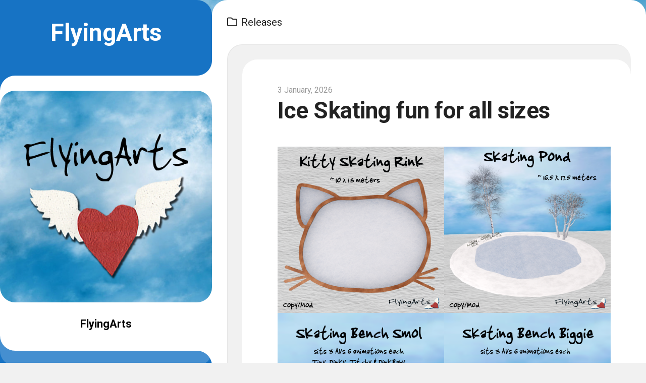

--- FILE ---
content_type: text/html; charset=UTF-8
request_url: https://flyingarts.com/category/releases/
body_size: 13377
content:
<!DOCTYPE html> 
<html class="no-js" lang="en">

<head>
	<meta charset="UTF-8">
	<meta name="viewport" content="width=device-width, initial-scale=1.0">
	<link rel="profile" href="https://gmpg.org/xfn/11">
		
	<title>Releases &#8211; FlyingArts</title>
<meta name='robots' content='max-image-preview:large' />
<script>document.documentElement.className = document.documentElement.className.replace("no-js","js");</script>
<link rel='dns-prefetch' href='//fonts.googleapis.com' />
<link rel="alternate" type="application/rss+xml" title="FlyingArts &raquo; Feed" href="https://flyingarts.com/feed/" />
<link rel="alternate" type="application/rss+xml" title="FlyingArts &raquo; Comments Feed" href="https://flyingarts.com/comments/feed/" />
<link rel="alternate" type="application/rss+xml" title="FlyingArts &raquo; Releases Category Feed" href="https://flyingarts.com/category/releases/feed/" />
<style id='wp-img-auto-sizes-contain-inline-css' type='text/css'>
img:is([sizes=auto i],[sizes^="auto," i]){contain-intrinsic-size:3000px 1500px}
/*# sourceURL=wp-img-auto-sizes-contain-inline-css */
</style>
<style id='wp-emoji-styles-inline-css' type='text/css'>

	img.wp-smiley, img.emoji {
		display: inline !important;
		border: none !important;
		box-shadow: none !important;
		height: 1em !important;
		width: 1em !important;
		margin: 0 0.07em !important;
		vertical-align: -0.1em !important;
		background: none !important;
		padding: 0 !important;
	}
/*# sourceURL=wp-emoji-styles-inline-css */
</style>
<style id='wp-block-library-inline-css' type='text/css'>
:root{--wp-block-synced-color:#7a00df;--wp-block-synced-color--rgb:122,0,223;--wp-bound-block-color:var(--wp-block-synced-color);--wp-editor-canvas-background:#ddd;--wp-admin-theme-color:#007cba;--wp-admin-theme-color--rgb:0,124,186;--wp-admin-theme-color-darker-10:#006ba1;--wp-admin-theme-color-darker-10--rgb:0,107,160.5;--wp-admin-theme-color-darker-20:#005a87;--wp-admin-theme-color-darker-20--rgb:0,90,135;--wp-admin-border-width-focus:2px}@media (min-resolution:192dpi){:root{--wp-admin-border-width-focus:1.5px}}.wp-element-button{cursor:pointer}:root .has-very-light-gray-background-color{background-color:#eee}:root .has-very-dark-gray-background-color{background-color:#313131}:root .has-very-light-gray-color{color:#eee}:root .has-very-dark-gray-color{color:#313131}:root .has-vivid-green-cyan-to-vivid-cyan-blue-gradient-background{background:linear-gradient(135deg,#00d084,#0693e3)}:root .has-purple-crush-gradient-background{background:linear-gradient(135deg,#34e2e4,#4721fb 50%,#ab1dfe)}:root .has-hazy-dawn-gradient-background{background:linear-gradient(135deg,#faaca8,#dad0ec)}:root .has-subdued-olive-gradient-background{background:linear-gradient(135deg,#fafae1,#67a671)}:root .has-atomic-cream-gradient-background{background:linear-gradient(135deg,#fdd79a,#004a59)}:root .has-nightshade-gradient-background{background:linear-gradient(135deg,#330968,#31cdcf)}:root .has-midnight-gradient-background{background:linear-gradient(135deg,#020381,#2874fc)}:root{--wp--preset--font-size--normal:16px;--wp--preset--font-size--huge:42px}.has-regular-font-size{font-size:1em}.has-larger-font-size{font-size:2.625em}.has-normal-font-size{font-size:var(--wp--preset--font-size--normal)}.has-huge-font-size{font-size:var(--wp--preset--font-size--huge)}.has-text-align-center{text-align:center}.has-text-align-left{text-align:left}.has-text-align-right{text-align:right}.has-fit-text{white-space:nowrap!important}#end-resizable-editor-section{display:none}.aligncenter{clear:both}.items-justified-left{justify-content:flex-start}.items-justified-center{justify-content:center}.items-justified-right{justify-content:flex-end}.items-justified-space-between{justify-content:space-between}.screen-reader-text{border:0;clip-path:inset(50%);height:1px;margin:-1px;overflow:hidden;padding:0;position:absolute;width:1px;word-wrap:normal!important}.screen-reader-text:focus{background-color:#ddd;clip-path:none;color:#444;display:block;font-size:1em;height:auto;left:5px;line-height:normal;padding:15px 23px 14px;text-decoration:none;top:5px;width:auto;z-index:100000}html :where(.has-border-color){border-style:solid}html :where([style*=border-top-color]){border-top-style:solid}html :where([style*=border-right-color]){border-right-style:solid}html :where([style*=border-bottom-color]){border-bottom-style:solid}html :where([style*=border-left-color]){border-left-style:solid}html :where([style*=border-width]){border-style:solid}html :where([style*=border-top-width]){border-top-style:solid}html :where([style*=border-right-width]){border-right-style:solid}html :where([style*=border-bottom-width]){border-bottom-style:solid}html :where([style*=border-left-width]){border-left-style:solid}html :where(img[class*=wp-image-]){height:auto;max-width:100%}:where(figure){margin:0 0 1em}html :where(.is-position-sticky){--wp-admin--admin-bar--position-offset:var(--wp-admin--admin-bar--height,0px)}@media screen and (max-width:600px){html :where(.is-position-sticky){--wp-admin--admin-bar--position-offset:0px}}

/*# sourceURL=wp-block-library-inline-css */
</style><style id='wp-block-gallery-inline-css' type='text/css'>
.blocks-gallery-grid:not(.has-nested-images),.wp-block-gallery:not(.has-nested-images){display:flex;flex-wrap:wrap;list-style-type:none;margin:0;padding:0}.blocks-gallery-grid:not(.has-nested-images) .blocks-gallery-image,.blocks-gallery-grid:not(.has-nested-images) .blocks-gallery-item,.wp-block-gallery:not(.has-nested-images) .blocks-gallery-image,.wp-block-gallery:not(.has-nested-images) .blocks-gallery-item{display:flex;flex-direction:column;flex-grow:1;justify-content:center;margin:0 1em 1em 0;position:relative;width:calc(50% - 1em)}.blocks-gallery-grid:not(.has-nested-images) .blocks-gallery-image:nth-of-type(2n),.blocks-gallery-grid:not(.has-nested-images) .blocks-gallery-item:nth-of-type(2n),.wp-block-gallery:not(.has-nested-images) .blocks-gallery-image:nth-of-type(2n),.wp-block-gallery:not(.has-nested-images) .blocks-gallery-item:nth-of-type(2n){margin-right:0}.blocks-gallery-grid:not(.has-nested-images) .blocks-gallery-image figure,.blocks-gallery-grid:not(.has-nested-images) .blocks-gallery-item figure,.wp-block-gallery:not(.has-nested-images) .blocks-gallery-image figure,.wp-block-gallery:not(.has-nested-images) .blocks-gallery-item figure{align-items:flex-end;display:flex;height:100%;justify-content:flex-start;margin:0}.blocks-gallery-grid:not(.has-nested-images) .blocks-gallery-image img,.blocks-gallery-grid:not(.has-nested-images) .blocks-gallery-item img,.wp-block-gallery:not(.has-nested-images) .blocks-gallery-image img,.wp-block-gallery:not(.has-nested-images) .blocks-gallery-item img{display:block;height:auto;max-width:100%;width:auto}.blocks-gallery-grid:not(.has-nested-images) .blocks-gallery-image figcaption,.blocks-gallery-grid:not(.has-nested-images) .blocks-gallery-item figcaption,.wp-block-gallery:not(.has-nested-images) .blocks-gallery-image figcaption,.wp-block-gallery:not(.has-nested-images) .blocks-gallery-item figcaption{background:linear-gradient(0deg,#000000b3,#0000004d 70%,#0000);bottom:0;box-sizing:border-box;color:#fff;font-size:.8em;margin:0;max-height:100%;overflow:auto;padding:3em .77em .7em;position:absolute;text-align:center;width:100%;z-index:2}.blocks-gallery-grid:not(.has-nested-images) .blocks-gallery-image figcaption img,.blocks-gallery-grid:not(.has-nested-images) .blocks-gallery-item figcaption img,.wp-block-gallery:not(.has-nested-images) .blocks-gallery-image figcaption img,.wp-block-gallery:not(.has-nested-images) .blocks-gallery-item figcaption img{display:inline}.blocks-gallery-grid:not(.has-nested-images) figcaption,.wp-block-gallery:not(.has-nested-images) figcaption{flex-grow:1}.blocks-gallery-grid:not(.has-nested-images).is-cropped .blocks-gallery-image a,.blocks-gallery-grid:not(.has-nested-images).is-cropped .blocks-gallery-image img,.blocks-gallery-grid:not(.has-nested-images).is-cropped .blocks-gallery-item a,.blocks-gallery-grid:not(.has-nested-images).is-cropped .blocks-gallery-item img,.wp-block-gallery:not(.has-nested-images).is-cropped .blocks-gallery-image a,.wp-block-gallery:not(.has-nested-images).is-cropped .blocks-gallery-image img,.wp-block-gallery:not(.has-nested-images).is-cropped .blocks-gallery-item a,.wp-block-gallery:not(.has-nested-images).is-cropped .blocks-gallery-item img{flex:1;height:100%;object-fit:cover;width:100%}.blocks-gallery-grid:not(.has-nested-images).columns-1 .blocks-gallery-image,.blocks-gallery-grid:not(.has-nested-images).columns-1 .blocks-gallery-item,.wp-block-gallery:not(.has-nested-images).columns-1 .blocks-gallery-image,.wp-block-gallery:not(.has-nested-images).columns-1 .blocks-gallery-item{margin-right:0;width:100%}@media (min-width:600px){.blocks-gallery-grid:not(.has-nested-images).columns-3 .blocks-gallery-image,.blocks-gallery-grid:not(.has-nested-images).columns-3 .blocks-gallery-item,.wp-block-gallery:not(.has-nested-images).columns-3 .blocks-gallery-image,.wp-block-gallery:not(.has-nested-images).columns-3 .blocks-gallery-item{margin-right:1em;width:calc(33.33333% - .66667em)}.blocks-gallery-grid:not(.has-nested-images).columns-4 .blocks-gallery-image,.blocks-gallery-grid:not(.has-nested-images).columns-4 .blocks-gallery-item,.wp-block-gallery:not(.has-nested-images).columns-4 .blocks-gallery-image,.wp-block-gallery:not(.has-nested-images).columns-4 .blocks-gallery-item{margin-right:1em;width:calc(25% - .75em)}.blocks-gallery-grid:not(.has-nested-images).columns-5 .blocks-gallery-image,.blocks-gallery-grid:not(.has-nested-images).columns-5 .blocks-gallery-item,.wp-block-gallery:not(.has-nested-images).columns-5 .blocks-gallery-image,.wp-block-gallery:not(.has-nested-images).columns-5 .blocks-gallery-item{margin-right:1em;width:calc(20% - .8em)}.blocks-gallery-grid:not(.has-nested-images).columns-6 .blocks-gallery-image,.blocks-gallery-grid:not(.has-nested-images).columns-6 .blocks-gallery-item,.wp-block-gallery:not(.has-nested-images).columns-6 .blocks-gallery-image,.wp-block-gallery:not(.has-nested-images).columns-6 .blocks-gallery-item{margin-right:1em;width:calc(16.66667% - .83333em)}.blocks-gallery-grid:not(.has-nested-images).columns-7 .blocks-gallery-image,.blocks-gallery-grid:not(.has-nested-images).columns-7 .blocks-gallery-item,.wp-block-gallery:not(.has-nested-images).columns-7 .blocks-gallery-image,.wp-block-gallery:not(.has-nested-images).columns-7 .blocks-gallery-item{margin-right:1em;width:calc(14.28571% - .85714em)}.blocks-gallery-grid:not(.has-nested-images).columns-8 .blocks-gallery-image,.blocks-gallery-grid:not(.has-nested-images).columns-8 .blocks-gallery-item,.wp-block-gallery:not(.has-nested-images).columns-8 .blocks-gallery-image,.wp-block-gallery:not(.has-nested-images).columns-8 .blocks-gallery-item{margin-right:1em;width:calc(12.5% - .875em)}.blocks-gallery-grid:not(.has-nested-images).columns-1 .blocks-gallery-image:nth-of-type(1n),.blocks-gallery-grid:not(.has-nested-images).columns-1 .blocks-gallery-item:nth-of-type(1n),.blocks-gallery-grid:not(.has-nested-images).columns-2 .blocks-gallery-image:nth-of-type(2n),.blocks-gallery-grid:not(.has-nested-images).columns-2 .blocks-gallery-item:nth-of-type(2n),.blocks-gallery-grid:not(.has-nested-images).columns-3 .blocks-gallery-image:nth-of-type(3n),.blocks-gallery-grid:not(.has-nested-images).columns-3 .blocks-gallery-item:nth-of-type(3n),.blocks-gallery-grid:not(.has-nested-images).columns-4 .blocks-gallery-image:nth-of-type(4n),.blocks-gallery-grid:not(.has-nested-images).columns-4 .blocks-gallery-item:nth-of-type(4n),.blocks-gallery-grid:not(.has-nested-images).columns-5 .blocks-gallery-image:nth-of-type(5n),.blocks-gallery-grid:not(.has-nested-images).columns-5 .blocks-gallery-item:nth-of-type(5n),.blocks-gallery-grid:not(.has-nested-images).columns-6 .blocks-gallery-image:nth-of-type(6n),.blocks-gallery-grid:not(.has-nested-images).columns-6 .blocks-gallery-item:nth-of-type(6n),.blocks-gallery-grid:not(.has-nested-images).columns-7 .blocks-gallery-image:nth-of-type(7n),.blocks-gallery-grid:not(.has-nested-images).columns-7 .blocks-gallery-item:nth-of-type(7n),.blocks-gallery-grid:not(.has-nested-images).columns-8 .blocks-gallery-image:nth-of-type(8n),.blocks-gallery-grid:not(.has-nested-images).columns-8 .blocks-gallery-item:nth-of-type(8n),.wp-block-gallery:not(.has-nested-images).columns-1 .blocks-gallery-image:nth-of-type(1n),.wp-block-gallery:not(.has-nested-images).columns-1 .blocks-gallery-item:nth-of-type(1n),.wp-block-gallery:not(.has-nested-images).columns-2 .blocks-gallery-image:nth-of-type(2n),.wp-block-gallery:not(.has-nested-images).columns-2 .blocks-gallery-item:nth-of-type(2n),.wp-block-gallery:not(.has-nested-images).columns-3 .blocks-gallery-image:nth-of-type(3n),.wp-block-gallery:not(.has-nested-images).columns-3 .blocks-gallery-item:nth-of-type(3n),.wp-block-gallery:not(.has-nested-images).columns-4 .blocks-gallery-image:nth-of-type(4n),.wp-block-gallery:not(.has-nested-images).columns-4 .blocks-gallery-item:nth-of-type(4n),.wp-block-gallery:not(.has-nested-images).columns-5 .blocks-gallery-image:nth-of-type(5n),.wp-block-gallery:not(.has-nested-images).columns-5 .blocks-gallery-item:nth-of-type(5n),.wp-block-gallery:not(.has-nested-images).columns-6 .blocks-gallery-image:nth-of-type(6n),.wp-block-gallery:not(.has-nested-images).columns-6 .blocks-gallery-item:nth-of-type(6n),.wp-block-gallery:not(.has-nested-images).columns-7 .blocks-gallery-image:nth-of-type(7n),.wp-block-gallery:not(.has-nested-images).columns-7 .blocks-gallery-item:nth-of-type(7n),.wp-block-gallery:not(.has-nested-images).columns-8 .blocks-gallery-image:nth-of-type(8n),.wp-block-gallery:not(.has-nested-images).columns-8 .blocks-gallery-item:nth-of-type(8n){margin-right:0}}.blocks-gallery-grid:not(.has-nested-images) .blocks-gallery-image:last-child,.blocks-gallery-grid:not(.has-nested-images) .blocks-gallery-item:last-child,.wp-block-gallery:not(.has-nested-images) .blocks-gallery-image:last-child,.wp-block-gallery:not(.has-nested-images) .blocks-gallery-item:last-child{margin-right:0}.blocks-gallery-grid:not(.has-nested-images).alignleft,.blocks-gallery-grid:not(.has-nested-images).alignright,.wp-block-gallery:not(.has-nested-images).alignleft,.wp-block-gallery:not(.has-nested-images).alignright{max-width:420px;width:100%}.blocks-gallery-grid:not(.has-nested-images).aligncenter .blocks-gallery-item figure,.wp-block-gallery:not(.has-nested-images).aligncenter .blocks-gallery-item figure{justify-content:center}.wp-block-gallery:not(.is-cropped) .blocks-gallery-item{align-self:flex-start}figure.wp-block-gallery.has-nested-images{align-items:normal}.wp-block-gallery.has-nested-images figure.wp-block-image:not(#individual-image){margin:0;width:calc(50% - var(--wp--style--unstable-gallery-gap, 16px)/2)}.wp-block-gallery.has-nested-images figure.wp-block-image{box-sizing:border-box;display:flex;flex-direction:column;flex-grow:1;justify-content:center;max-width:100%;position:relative}.wp-block-gallery.has-nested-images figure.wp-block-image>a,.wp-block-gallery.has-nested-images figure.wp-block-image>div{flex-direction:column;flex-grow:1;margin:0}.wp-block-gallery.has-nested-images figure.wp-block-image img{display:block;height:auto;max-width:100%!important;width:auto}.wp-block-gallery.has-nested-images figure.wp-block-image figcaption,.wp-block-gallery.has-nested-images figure.wp-block-image:has(figcaption):before{bottom:0;left:0;max-height:100%;position:absolute;right:0}.wp-block-gallery.has-nested-images figure.wp-block-image:has(figcaption):before{backdrop-filter:blur(3px);content:"";height:100%;-webkit-mask-image:linear-gradient(0deg,#000 20%,#0000);mask-image:linear-gradient(0deg,#000 20%,#0000);max-height:40%;pointer-events:none}.wp-block-gallery.has-nested-images figure.wp-block-image figcaption{box-sizing:border-box;color:#fff;font-size:13px;margin:0;overflow:auto;padding:1em;text-align:center;text-shadow:0 0 1.5px #000}.wp-block-gallery.has-nested-images figure.wp-block-image figcaption::-webkit-scrollbar{height:12px;width:12px}.wp-block-gallery.has-nested-images figure.wp-block-image figcaption::-webkit-scrollbar-track{background-color:initial}.wp-block-gallery.has-nested-images figure.wp-block-image figcaption::-webkit-scrollbar-thumb{background-clip:padding-box;background-color:initial;border:3px solid #0000;border-radius:8px}.wp-block-gallery.has-nested-images figure.wp-block-image figcaption:focus-within::-webkit-scrollbar-thumb,.wp-block-gallery.has-nested-images figure.wp-block-image figcaption:focus::-webkit-scrollbar-thumb,.wp-block-gallery.has-nested-images figure.wp-block-image figcaption:hover::-webkit-scrollbar-thumb{background-color:#fffc}.wp-block-gallery.has-nested-images figure.wp-block-image figcaption{scrollbar-color:#0000 #0000;scrollbar-gutter:stable both-edges;scrollbar-width:thin}.wp-block-gallery.has-nested-images figure.wp-block-image figcaption:focus,.wp-block-gallery.has-nested-images figure.wp-block-image figcaption:focus-within,.wp-block-gallery.has-nested-images figure.wp-block-image figcaption:hover{scrollbar-color:#fffc #0000}.wp-block-gallery.has-nested-images figure.wp-block-image figcaption{will-change:transform}@media (hover:none){.wp-block-gallery.has-nested-images figure.wp-block-image figcaption{scrollbar-color:#fffc #0000}}.wp-block-gallery.has-nested-images figure.wp-block-image figcaption{background:linear-gradient(0deg,#0006,#0000)}.wp-block-gallery.has-nested-images figure.wp-block-image figcaption img{display:inline}.wp-block-gallery.has-nested-images figure.wp-block-image figcaption a{color:inherit}.wp-block-gallery.has-nested-images figure.wp-block-image.has-custom-border img{box-sizing:border-box}.wp-block-gallery.has-nested-images figure.wp-block-image.has-custom-border>a,.wp-block-gallery.has-nested-images figure.wp-block-image.has-custom-border>div,.wp-block-gallery.has-nested-images figure.wp-block-image.is-style-rounded>a,.wp-block-gallery.has-nested-images figure.wp-block-image.is-style-rounded>div{flex:1 1 auto}.wp-block-gallery.has-nested-images figure.wp-block-image.has-custom-border figcaption,.wp-block-gallery.has-nested-images figure.wp-block-image.is-style-rounded figcaption{background:none;color:inherit;flex:initial;margin:0;padding:10px 10px 9px;position:relative;text-shadow:none}.wp-block-gallery.has-nested-images figure.wp-block-image.has-custom-border:before,.wp-block-gallery.has-nested-images figure.wp-block-image.is-style-rounded:before{content:none}.wp-block-gallery.has-nested-images figcaption{flex-basis:100%;flex-grow:1;text-align:center}.wp-block-gallery.has-nested-images:not(.is-cropped) figure.wp-block-image:not(#individual-image){margin-bottom:auto;margin-top:0}.wp-block-gallery.has-nested-images.is-cropped figure.wp-block-image:not(#individual-image){align-self:inherit}.wp-block-gallery.has-nested-images.is-cropped figure.wp-block-image:not(#individual-image)>a,.wp-block-gallery.has-nested-images.is-cropped figure.wp-block-image:not(#individual-image)>div:not(.components-drop-zone){display:flex}.wp-block-gallery.has-nested-images.is-cropped figure.wp-block-image:not(#individual-image) a,.wp-block-gallery.has-nested-images.is-cropped figure.wp-block-image:not(#individual-image) img{flex:1 0 0%;height:100%;object-fit:cover;width:100%}.wp-block-gallery.has-nested-images.columns-1 figure.wp-block-image:not(#individual-image){width:100%}@media (min-width:600px){.wp-block-gallery.has-nested-images.columns-3 figure.wp-block-image:not(#individual-image){width:calc(33.33333% - var(--wp--style--unstable-gallery-gap, 16px)*.66667)}.wp-block-gallery.has-nested-images.columns-4 figure.wp-block-image:not(#individual-image){width:calc(25% - var(--wp--style--unstable-gallery-gap, 16px)*.75)}.wp-block-gallery.has-nested-images.columns-5 figure.wp-block-image:not(#individual-image){width:calc(20% - var(--wp--style--unstable-gallery-gap, 16px)*.8)}.wp-block-gallery.has-nested-images.columns-6 figure.wp-block-image:not(#individual-image){width:calc(16.66667% - var(--wp--style--unstable-gallery-gap, 16px)*.83333)}.wp-block-gallery.has-nested-images.columns-7 figure.wp-block-image:not(#individual-image){width:calc(14.28571% - var(--wp--style--unstable-gallery-gap, 16px)*.85714)}.wp-block-gallery.has-nested-images.columns-8 figure.wp-block-image:not(#individual-image){width:calc(12.5% - var(--wp--style--unstable-gallery-gap, 16px)*.875)}.wp-block-gallery.has-nested-images.columns-default figure.wp-block-image:not(#individual-image){width:calc(33.33% - var(--wp--style--unstable-gallery-gap, 16px)*.66667)}.wp-block-gallery.has-nested-images.columns-default figure.wp-block-image:not(#individual-image):first-child:nth-last-child(2),.wp-block-gallery.has-nested-images.columns-default figure.wp-block-image:not(#individual-image):first-child:nth-last-child(2)~figure.wp-block-image:not(#individual-image){width:calc(50% - var(--wp--style--unstable-gallery-gap, 16px)*.5)}.wp-block-gallery.has-nested-images.columns-default figure.wp-block-image:not(#individual-image):first-child:last-child{width:100%}}.wp-block-gallery.has-nested-images.alignleft,.wp-block-gallery.has-nested-images.alignright{max-width:420px;width:100%}.wp-block-gallery.has-nested-images.aligncenter{justify-content:center}
/*# sourceURL=https://flyingarts.com/wp-includes/blocks/gallery/style.min.css */
</style>
<style id='wp-block-image-inline-css' type='text/css'>
.wp-block-image>a,.wp-block-image>figure>a{display:inline-block}.wp-block-image img{box-sizing:border-box;height:auto;max-width:100%;vertical-align:bottom}@media not (prefers-reduced-motion){.wp-block-image img.hide{visibility:hidden}.wp-block-image img.show{animation:show-content-image .4s}}.wp-block-image[style*=border-radius] img,.wp-block-image[style*=border-radius]>a{border-radius:inherit}.wp-block-image.has-custom-border img{box-sizing:border-box}.wp-block-image.aligncenter{text-align:center}.wp-block-image.alignfull>a,.wp-block-image.alignwide>a{width:100%}.wp-block-image.alignfull img,.wp-block-image.alignwide img{height:auto;width:100%}.wp-block-image .aligncenter,.wp-block-image .alignleft,.wp-block-image .alignright,.wp-block-image.aligncenter,.wp-block-image.alignleft,.wp-block-image.alignright{display:table}.wp-block-image .aligncenter>figcaption,.wp-block-image .alignleft>figcaption,.wp-block-image .alignright>figcaption,.wp-block-image.aligncenter>figcaption,.wp-block-image.alignleft>figcaption,.wp-block-image.alignright>figcaption{caption-side:bottom;display:table-caption}.wp-block-image .alignleft{float:left;margin:.5em 1em .5em 0}.wp-block-image .alignright{float:right;margin:.5em 0 .5em 1em}.wp-block-image .aligncenter{margin-left:auto;margin-right:auto}.wp-block-image :where(figcaption){margin-bottom:1em;margin-top:.5em}.wp-block-image.is-style-circle-mask img{border-radius:9999px}@supports ((-webkit-mask-image:none) or (mask-image:none)) or (-webkit-mask-image:none){.wp-block-image.is-style-circle-mask img{border-radius:0;-webkit-mask-image:url('data:image/svg+xml;utf8,<svg viewBox="0 0 100 100" xmlns="http://www.w3.org/2000/svg"><circle cx="50" cy="50" r="50"/></svg>');mask-image:url('data:image/svg+xml;utf8,<svg viewBox="0 0 100 100" xmlns="http://www.w3.org/2000/svg"><circle cx="50" cy="50" r="50"/></svg>');mask-mode:alpha;-webkit-mask-position:center;mask-position:center;-webkit-mask-repeat:no-repeat;mask-repeat:no-repeat;-webkit-mask-size:contain;mask-size:contain}}:root :where(.wp-block-image.is-style-rounded img,.wp-block-image .is-style-rounded img){border-radius:9999px}.wp-block-image figure{margin:0}.wp-lightbox-container{display:flex;flex-direction:column;position:relative}.wp-lightbox-container img{cursor:zoom-in}.wp-lightbox-container img:hover+button{opacity:1}.wp-lightbox-container button{align-items:center;backdrop-filter:blur(16px) saturate(180%);background-color:#5a5a5a40;border:none;border-radius:4px;cursor:zoom-in;display:flex;height:20px;justify-content:center;opacity:0;padding:0;position:absolute;right:16px;text-align:center;top:16px;width:20px;z-index:100}@media not (prefers-reduced-motion){.wp-lightbox-container button{transition:opacity .2s ease}}.wp-lightbox-container button:focus-visible{outline:3px auto #5a5a5a40;outline:3px auto -webkit-focus-ring-color;outline-offset:3px}.wp-lightbox-container button:hover{cursor:pointer;opacity:1}.wp-lightbox-container button:focus{opacity:1}.wp-lightbox-container button:focus,.wp-lightbox-container button:hover,.wp-lightbox-container button:not(:hover):not(:active):not(.has-background){background-color:#5a5a5a40;border:none}.wp-lightbox-overlay{box-sizing:border-box;cursor:zoom-out;height:100vh;left:0;overflow:hidden;position:fixed;top:0;visibility:hidden;width:100%;z-index:100000}.wp-lightbox-overlay .close-button{align-items:center;cursor:pointer;display:flex;justify-content:center;min-height:40px;min-width:40px;padding:0;position:absolute;right:calc(env(safe-area-inset-right) + 16px);top:calc(env(safe-area-inset-top) + 16px);z-index:5000000}.wp-lightbox-overlay .close-button:focus,.wp-lightbox-overlay .close-button:hover,.wp-lightbox-overlay .close-button:not(:hover):not(:active):not(.has-background){background:none;border:none}.wp-lightbox-overlay .lightbox-image-container{height:var(--wp--lightbox-container-height);left:50%;overflow:hidden;position:absolute;top:50%;transform:translate(-50%,-50%);transform-origin:top left;width:var(--wp--lightbox-container-width);z-index:9999999999}.wp-lightbox-overlay .wp-block-image{align-items:center;box-sizing:border-box;display:flex;height:100%;justify-content:center;margin:0;position:relative;transform-origin:0 0;width:100%;z-index:3000000}.wp-lightbox-overlay .wp-block-image img{height:var(--wp--lightbox-image-height);min-height:var(--wp--lightbox-image-height);min-width:var(--wp--lightbox-image-width);width:var(--wp--lightbox-image-width)}.wp-lightbox-overlay .wp-block-image figcaption{display:none}.wp-lightbox-overlay button{background:none;border:none}.wp-lightbox-overlay .scrim{background-color:#fff;height:100%;opacity:.9;position:absolute;width:100%;z-index:2000000}.wp-lightbox-overlay.active{visibility:visible}@media not (prefers-reduced-motion){.wp-lightbox-overlay.active{animation:turn-on-visibility .25s both}.wp-lightbox-overlay.active img{animation:turn-on-visibility .35s both}.wp-lightbox-overlay.show-closing-animation:not(.active){animation:turn-off-visibility .35s both}.wp-lightbox-overlay.show-closing-animation:not(.active) img{animation:turn-off-visibility .25s both}.wp-lightbox-overlay.zoom.active{animation:none;opacity:1;visibility:visible}.wp-lightbox-overlay.zoom.active .lightbox-image-container{animation:lightbox-zoom-in .4s}.wp-lightbox-overlay.zoom.active .lightbox-image-container img{animation:none}.wp-lightbox-overlay.zoom.active .scrim{animation:turn-on-visibility .4s forwards}.wp-lightbox-overlay.zoom.show-closing-animation:not(.active){animation:none}.wp-lightbox-overlay.zoom.show-closing-animation:not(.active) .lightbox-image-container{animation:lightbox-zoom-out .4s}.wp-lightbox-overlay.zoom.show-closing-animation:not(.active) .lightbox-image-container img{animation:none}.wp-lightbox-overlay.zoom.show-closing-animation:not(.active) .scrim{animation:turn-off-visibility .4s forwards}}@keyframes show-content-image{0%{visibility:hidden}99%{visibility:hidden}to{visibility:visible}}@keyframes turn-on-visibility{0%{opacity:0}to{opacity:1}}@keyframes turn-off-visibility{0%{opacity:1;visibility:visible}99%{opacity:0;visibility:visible}to{opacity:0;visibility:hidden}}@keyframes lightbox-zoom-in{0%{transform:translate(calc((-100vw + var(--wp--lightbox-scrollbar-width))/2 + var(--wp--lightbox-initial-left-position)),calc(-50vh + var(--wp--lightbox-initial-top-position))) scale(var(--wp--lightbox-scale))}to{transform:translate(-50%,-50%) scale(1)}}@keyframes lightbox-zoom-out{0%{transform:translate(-50%,-50%) scale(1);visibility:visible}99%{visibility:visible}to{transform:translate(calc((-100vw + var(--wp--lightbox-scrollbar-width))/2 + var(--wp--lightbox-initial-left-position)),calc(-50vh + var(--wp--lightbox-initial-top-position))) scale(var(--wp--lightbox-scale));visibility:hidden}}
/*# sourceURL=https://flyingarts.com/wp-includes/blocks/image/style.min.css */
</style>
<style id='wp-block-paragraph-inline-css' type='text/css'>
.is-small-text{font-size:.875em}.is-regular-text{font-size:1em}.is-large-text{font-size:2.25em}.is-larger-text{font-size:3em}.has-drop-cap:not(:focus):first-letter{float:left;font-size:8.4em;font-style:normal;font-weight:100;line-height:.68;margin:.05em .1em 0 0;text-transform:uppercase}body.rtl .has-drop-cap:not(:focus):first-letter{float:none;margin-left:.1em}p.has-drop-cap.has-background{overflow:hidden}:root :where(p.has-background){padding:1.25em 2.375em}:where(p.has-text-color:not(.has-link-color)) a{color:inherit}p.has-text-align-left[style*="writing-mode:vertical-lr"],p.has-text-align-right[style*="writing-mode:vertical-rl"]{rotate:180deg}
/*# sourceURL=https://flyingarts.com/wp-includes/blocks/paragraph/style.min.css */
</style>
<style id='global-styles-inline-css' type='text/css'>
:root{--wp--preset--aspect-ratio--square: 1;--wp--preset--aspect-ratio--4-3: 4/3;--wp--preset--aspect-ratio--3-4: 3/4;--wp--preset--aspect-ratio--3-2: 3/2;--wp--preset--aspect-ratio--2-3: 2/3;--wp--preset--aspect-ratio--16-9: 16/9;--wp--preset--aspect-ratio--9-16: 9/16;--wp--preset--color--black: #000000;--wp--preset--color--cyan-bluish-gray: #abb8c3;--wp--preset--color--white: #ffffff;--wp--preset--color--pale-pink: #f78da7;--wp--preset--color--vivid-red: #cf2e2e;--wp--preset--color--luminous-vivid-orange: #ff6900;--wp--preset--color--luminous-vivid-amber: #fcb900;--wp--preset--color--light-green-cyan: #7bdcb5;--wp--preset--color--vivid-green-cyan: #00d084;--wp--preset--color--pale-cyan-blue: #8ed1fc;--wp--preset--color--vivid-cyan-blue: #0693e3;--wp--preset--color--vivid-purple: #9b51e0;--wp--preset--gradient--vivid-cyan-blue-to-vivid-purple: linear-gradient(135deg,rgb(6,147,227) 0%,rgb(155,81,224) 100%);--wp--preset--gradient--light-green-cyan-to-vivid-green-cyan: linear-gradient(135deg,rgb(122,220,180) 0%,rgb(0,208,130) 100%);--wp--preset--gradient--luminous-vivid-amber-to-luminous-vivid-orange: linear-gradient(135deg,rgb(252,185,0) 0%,rgb(255,105,0) 100%);--wp--preset--gradient--luminous-vivid-orange-to-vivid-red: linear-gradient(135deg,rgb(255,105,0) 0%,rgb(207,46,46) 100%);--wp--preset--gradient--very-light-gray-to-cyan-bluish-gray: linear-gradient(135deg,rgb(238,238,238) 0%,rgb(169,184,195) 100%);--wp--preset--gradient--cool-to-warm-spectrum: linear-gradient(135deg,rgb(74,234,220) 0%,rgb(151,120,209) 20%,rgb(207,42,186) 40%,rgb(238,44,130) 60%,rgb(251,105,98) 80%,rgb(254,248,76) 100%);--wp--preset--gradient--blush-light-purple: linear-gradient(135deg,rgb(255,206,236) 0%,rgb(152,150,240) 100%);--wp--preset--gradient--blush-bordeaux: linear-gradient(135deg,rgb(254,205,165) 0%,rgb(254,45,45) 50%,rgb(107,0,62) 100%);--wp--preset--gradient--luminous-dusk: linear-gradient(135deg,rgb(255,203,112) 0%,rgb(199,81,192) 50%,rgb(65,88,208) 100%);--wp--preset--gradient--pale-ocean: linear-gradient(135deg,rgb(255,245,203) 0%,rgb(182,227,212) 50%,rgb(51,167,181) 100%);--wp--preset--gradient--electric-grass: linear-gradient(135deg,rgb(202,248,128) 0%,rgb(113,206,126) 100%);--wp--preset--gradient--midnight: linear-gradient(135deg,rgb(2,3,129) 0%,rgb(40,116,252) 100%);--wp--preset--font-size--small: 13px;--wp--preset--font-size--medium: 20px;--wp--preset--font-size--large: 36px;--wp--preset--font-size--x-large: 42px;--wp--preset--spacing--20: 0.44rem;--wp--preset--spacing--30: 0.67rem;--wp--preset--spacing--40: 1rem;--wp--preset--spacing--50: 1.5rem;--wp--preset--spacing--60: 2.25rem;--wp--preset--spacing--70: 3.38rem;--wp--preset--spacing--80: 5.06rem;--wp--preset--shadow--natural: 6px 6px 9px rgba(0, 0, 0, 0.2);--wp--preset--shadow--deep: 12px 12px 50px rgba(0, 0, 0, 0.4);--wp--preset--shadow--sharp: 6px 6px 0px rgba(0, 0, 0, 0.2);--wp--preset--shadow--outlined: 6px 6px 0px -3px rgb(255, 255, 255), 6px 6px rgb(0, 0, 0);--wp--preset--shadow--crisp: 6px 6px 0px rgb(0, 0, 0);}:where(.is-layout-flex){gap: 0.5em;}:where(.is-layout-grid){gap: 0.5em;}body .is-layout-flex{display: flex;}.is-layout-flex{flex-wrap: wrap;align-items: center;}.is-layout-flex > :is(*, div){margin: 0;}body .is-layout-grid{display: grid;}.is-layout-grid > :is(*, div){margin: 0;}:where(.wp-block-columns.is-layout-flex){gap: 2em;}:where(.wp-block-columns.is-layout-grid){gap: 2em;}:where(.wp-block-post-template.is-layout-flex){gap: 1.25em;}:where(.wp-block-post-template.is-layout-grid){gap: 1.25em;}.has-black-color{color: var(--wp--preset--color--black) !important;}.has-cyan-bluish-gray-color{color: var(--wp--preset--color--cyan-bluish-gray) !important;}.has-white-color{color: var(--wp--preset--color--white) !important;}.has-pale-pink-color{color: var(--wp--preset--color--pale-pink) !important;}.has-vivid-red-color{color: var(--wp--preset--color--vivid-red) !important;}.has-luminous-vivid-orange-color{color: var(--wp--preset--color--luminous-vivid-orange) !important;}.has-luminous-vivid-amber-color{color: var(--wp--preset--color--luminous-vivid-amber) !important;}.has-light-green-cyan-color{color: var(--wp--preset--color--light-green-cyan) !important;}.has-vivid-green-cyan-color{color: var(--wp--preset--color--vivid-green-cyan) !important;}.has-pale-cyan-blue-color{color: var(--wp--preset--color--pale-cyan-blue) !important;}.has-vivid-cyan-blue-color{color: var(--wp--preset--color--vivid-cyan-blue) !important;}.has-vivid-purple-color{color: var(--wp--preset--color--vivid-purple) !important;}.has-black-background-color{background-color: var(--wp--preset--color--black) !important;}.has-cyan-bluish-gray-background-color{background-color: var(--wp--preset--color--cyan-bluish-gray) !important;}.has-white-background-color{background-color: var(--wp--preset--color--white) !important;}.has-pale-pink-background-color{background-color: var(--wp--preset--color--pale-pink) !important;}.has-vivid-red-background-color{background-color: var(--wp--preset--color--vivid-red) !important;}.has-luminous-vivid-orange-background-color{background-color: var(--wp--preset--color--luminous-vivid-orange) !important;}.has-luminous-vivid-amber-background-color{background-color: var(--wp--preset--color--luminous-vivid-amber) !important;}.has-light-green-cyan-background-color{background-color: var(--wp--preset--color--light-green-cyan) !important;}.has-vivid-green-cyan-background-color{background-color: var(--wp--preset--color--vivid-green-cyan) !important;}.has-pale-cyan-blue-background-color{background-color: var(--wp--preset--color--pale-cyan-blue) !important;}.has-vivid-cyan-blue-background-color{background-color: var(--wp--preset--color--vivid-cyan-blue) !important;}.has-vivid-purple-background-color{background-color: var(--wp--preset--color--vivid-purple) !important;}.has-black-border-color{border-color: var(--wp--preset--color--black) !important;}.has-cyan-bluish-gray-border-color{border-color: var(--wp--preset--color--cyan-bluish-gray) !important;}.has-white-border-color{border-color: var(--wp--preset--color--white) !important;}.has-pale-pink-border-color{border-color: var(--wp--preset--color--pale-pink) !important;}.has-vivid-red-border-color{border-color: var(--wp--preset--color--vivid-red) !important;}.has-luminous-vivid-orange-border-color{border-color: var(--wp--preset--color--luminous-vivid-orange) !important;}.has-luminous-vivid-amber-border-color{border-color: var(--wp--preset--color--luminous-vivid-amber) !important;}.has-light-green-cyan-border-color{border-color: var(--wp--preset--color--light-green-cyan) !important;}.has-vivid-green-cyan-border-color{border-color: var(--wp--preset--color--vivid-green-cyan) !important;}.has-pale-cyan-blue-border-color{border-color: var(--wp--preset--color--pale-cyan-blue) !important;}.has-vivid-cyan-blue-border-color{border-color: var(--wp--preset--color--vivid-cyan-blue) !important;}.has-vivid-purple-border-color{border-color: var(--wp--preset--color--vivid-purple) !important;}.has-vivid-cyan-blue-to-vivid-purple-gradient-background{background: var(--wp--preset--gradient--vivid-cyan-blue-to-vivid-purple) !important;}.has-light-green-cyan-to-vivid-green-cyan-gradient-background{background: var(--wp--preset--gradient--light-green-cyan-to-vivid-green-cyan) !important;}.has-luminous-vivid-amber-to-luminous-vivid-orange-gradient-background{background: var(--wp--preset--gradient--luminous-vivid-amber-to-luminous-vivid-orange) !important;}.has-luminous-vivid-orange-to-vivid-red-gradient-background{background: var(--wp--preset--gradient--luminous-vivid-orange-to-vivid-red) !important;}.has-very-light-gray-to-cyan-bluish-gray-gradient-background{background: var(--wp--preset--gradient--very-light-gray-to-cyan-bluish-gray) !important;}.has-cool-to-warm-spectrum-gradient-background{background: var(--wp--preset--gradient--cool-to-warm-spectrum) !important;}.has-blush-light-purple-gradient-background{background: var(--wp--preset--gradient--blush-light-purple) !important;}.has-blush-bordeaux-gradient-background{background: var(--wp--preset--gradient--blush-bordeaux) !important;}.has-luminous-dusk-gradient-background{background: var(--wp--preset--gradient--luminous-dusk) !important;}.has-pale-ocean-gradient-background{background: var(--wp--preset--gradient--pale-ocean) !important;}.has-electric-grass-gradient-background{background: var(--wp--preset--gradient--electric-grass) !important;}.has-midnight-gradient-background{background: var(--wp--preset--gradient--midnight) !important;}.has-small-font-size{font-size: var(--wp--preset--font-size--small) !important;}.has-medium-font-size{font-size: var(--wp--preset--font-size--medium) !important;}.has-large-font-size{font-size: var(--wp--preset--font-size--large) !important;}.has-x-large-font-size{font-size: var(--wp--preset--font-size--x-large) !important;}
/*# sourceURL=global-styles-inline-css */
</style>
<style id='core-block-supports-inline-css' type='text/css'>
.wp-block-gallery.wp-block-gallery-1{--wp--style--unstable-gallery-gap:var( --wp--style--gallery-gap-default, var( --gallery-block--gutter-size, var( --wp--style--block-gap, 0.5em ) ) );gap:var( --wp--style--gallery-gap-default, var( --gallery-block--gutter-size, var( --wp--style--block-gap, 0.5em ) ) );}.wp-block-gallery.wp-block-gallery-2{--wp--style--unstable-gallery-gap:var( --wp--style--gallery-gap-default, var( --gallery-block--gutter-size, var( --wp--style--block-gap, 0.5em ) ) );gap:var( --wp--style--gallery-gap-default, var( --gallery-block--gutter-size, var( --wp--style--block-gap, 0.5em ) ) );}.wp-block-gallery.wp-block-gallery-3{--wp--style--unstable-gallery-gap:var( --wp--style--gallery-gap-default, var( --gallery-block--gutter-size, var( --wp--style--block-gap, 0.5em ) ) );gap:var( --wp--style--gallery-gap-default, var( --gallery-block--gutter-size, var( --wp--style--block-gap, 0.5em ) ) );}.wp-block-gallery.wp-block-gallery-4{--wp--style--unstable-gallery-gap:var( --wp--style--gallery-gap-default, var( --gallery-block--gutter-size, var( --wp--style--block-gap, 0.5em ) ) );gap:var( --wp--style--gallery-gap-default, var( --gallery-block--gutter-size, var( --wp--style--block-gap, 0.5em ) ) );}.wp-block-gallery.wp-block-gallery-5{--wp--style--unstable-gallery-gap:var( --wp--style--gallery-gap-default, var( --gallery-block--gutter-size, var( --wp--style--block-gap, 0.5em ) ) );gap:var( --wp--style--gallery-gap-default, var( --gallery-block--gutter-size, var( --wp--style--block-gap, 0.5em ) ) );}.wp-block-gallery.wp-block-gallery-6{--wp--style--unstable-gallery-gap:var( --wp--style--gallery-gap-default, var( --gallery-block--gutter-size, var( --wp--style--block-gap, 0.5em ) ) );gap:var( --wp--style--gallery-gap-default, var( --gallery-block--gutter-size, var( --wp--style--block-gap, 0.5em ) ) );}.wp-block-gallery.wp-block-gallery-7{--wp--style--unstable-gallery-gap:var( --wp--style--gallery-gap-default, var( --gallery-block--gutter-size, var( --wp--style--block-gap, 0.5em ) ) );gap:var( --wp--style--gallery-gap-default, var( --gallery-block--gutter-size, var( --wp--style--block-gap, 0.5em ) ) );}
/*# sourceURL=core-block-supports-inline-css */
</style>

<style id='classic-theme-styles-inline-css' type='text/css'>
/*! This file is auto-generated */
.wp-block-button__link{color:#fff;background-color:#32373c;border-radius:9999px;box-shadow:none;text-decoration:none;padding:calc(.667em + 2px) calc(1.333em + 2px);font-size:1.125em}.wp-block-file__button{background:#32373c;color:#fff;text-decoration:none}
/*# sourceURL=/wp-includes/css/classic-themes.min.css */
</style>
<link rel='stylesheet' id='cutslice-style-css' href='https://flyingarts.com/wp-content/themes/cutslice/style.css?ver=6.9' type='text/css' media='all' />
<style id='cutslice-style-inline-css' type='text/css'>
body { font-family: "Roboto", Arial, sans-serif; }

.themeform label .required,
.entry a,
.type-list-title a:hover,
.type-list-meta li a:hover,
.entry-header .entry-title a:hover,
.related-title a:hover,
.alx-tabs-nav li a,
.alx-tab .tab-item-category a,
.alx-posts .post-item-category a,
.alx-tab li:hover .tab-item-title a,
.alx-tab li:hover .tab-item-comment a,
.alx-posts li:hover .post-item-title a,
.dark .alx-tab .tab-item-category a,
.dark .alx-posts .post-item-category a,
.dark .alx-tab li:hover .tab-item-title a,
.dark .alx-tab li:hover .tab-item-comment a,
.dark .alx-posts li:hover .post-item-title a,
.comment-tabs li.active a { color: #1e73be; }

.themeform input[type="button"],
.themeform input[type="reset"],
.themeform input[type="submit"],
.themeform button[type="button"],
.themeform button[type="reset"],
.themeform button[type="submit"],
.themeform input[type="button"]:hover,
.themeform input[type="reset"]:hover,
.themeform input[type="submit"]:hover,
.themeform button[type="button"]:hover,
.themeform button[type="reset"]:hover,
.themeform button[type="submit"]:hover,
.author-bio .bio-avatar:after { background: #1e73be; }
				

.leftbar-outer .social-links,
.wrap-nav,
.sidebar .post-nav li a:hover,
.alx-tabs-nav li.active a,
a.type-list-more { background: linear-gradient(130deg, #99c7ef 0%, #1e73be 100%); }
.post-comments { background: linear-gradient(90deg, #99c7ef 0%, #1e73be 100%); }

.post-comments > span:before { border-color: transparent #99c7ef transparent transparent; }
				

.leftbar-outer .social-links,
.wrap-nav,
.sidebar .post-nav li a:hover,
.alx-tabs-nav li.active a,
a.type-list-more { background: linear-gradient(130deg, #99c7ef 0%, #1e73be 100%); }
.post-comments { background: linear-gradient(90deg, #99c7ef 0%, #1e73be 100%); }
				

#header,
#header:after { background: #1773c4; }
@media only screen and (max-width: 960px) {
	.s1 { background: #1773c4; }
}

				

/*# sourceURL=cutslice-style-inline-css */
</style>
<link rel='stylesheet' id='cutslice-responsive-css' href='https://flyingarts.com/wp-content/themes/cutslice/responsive.css?ver=6.9' type='text/css' media='all' />
<link rel='stylesheet' id='cutslice-font-awesome-css' href='https://flyingarts.com/wp-content/themes/cutslice/fonts/all.min.css?ver=6.9' type='text/css' media='all' />
<link rel='stylesheet' id='roboto-css' href='//fonts.googleapis.com/css?family=Roboto%3A400%2C300italic%2C300%2C400italic%2C700&#038;subset=latin%2Clatin-ext&#038;ver=6.9' type='text/css' media='all' />
<script type="text/javascript" src="https://flyingarts.com/wp-includes/js/jquery/jquery.min.js?ver=3.7.1" id="jquery-core-js"></script>
<script type="text/javascript" src="https://flyingarts.com/wp-includes/js/jquery/jquery-migrate.min.js?ver=3.4.1" id="jquery-migrate-js"></script>
<script type="text/javascript" src="https://flyingarts.com/wp-content/themes/cutslice/js/slick.min.js?ver=6.9" id="cutslice-slick-js"></script>
<link rel="https://api.w.org/" href="https://flyingarts.com/wp-json/" /><link rel="alternate" title="JSON" type="application/json" href="https://flyingarts.com/wp-json/wp/v2/categories/8" /><link rel="EditURI" type="application/rsd+xml" title="RSD" href="https://flyingarts.com/xmlrpc.php?rsd" />
<meta name="generator" content="WordPress 6.9" />
<style type="text/css" id="custom-background-css">
body.custom-background { background-image: url("https://flyingarts.com/wp-content/uploads/2021/04/Sky.png"); background-position: left top; background-size: auto; background-repeat: repeat; background-attachment: scroll; }
</style>
	<link rel="icon" href="https://flyingarts.com/wp-content/uploads/2021/04/cropped-FAsiteLogo512-32x32.png" sizes="32x32" />
<link rel="icon" href="https://flyingarts.com/wp-content/uploads/2021/04/cropped-FAsiteLogo512-192x192.png" sizes="192x192" />
<link rel="apple-touch-icon" href="https://flyingarts.com/wp-content/uploads/2021/04/cropped-FAsiteLogo512-180x180.png" />
<meta name="msapplication-TileImage" content="https://flyingarts.com/wp-content/uploads/2021/04/cropped-FAsiteLogo512-270x270.png" />
<style id="kirki-inline-styles"></style></head>

<body class="archive category category-releases category-8 custom-background wp-theme-cutslice col-2cr full-width skew-active logged-out">


<a class="skip-link screen-reader-text" href="#page">Skip to content</a>

<div id="wrapper">
	
		
	<div id="wrapper-inner">
	
		<header id="header">
			
			<p class="site-title"><a href="https://flyingarts.com/" rel="home">FlyingArts</a></p>
							<p class="site-description"></p>
			
			<div id="move-sidebar-header"></div>
			
	<div class="sidebar s1 dark">
		
		<div class="sidebar-content">
		
			<div class="leftbar-outer">
			
				<div class="leftbar">

											<div id="profile" class="group">
							<div id="profile-inner">
																	<div id="profile-image"><img src="https://flyingarts.com/wp-content/uploads/2021/04/FAsiteLogo512.png" alt="" /></div>
																									<div id="profile-name">FlyingArts</div>
																							</div>
						</div>
									
				</div>
			
																	
							
			</div>

			
			<div id="nav_menu-3" class="widget widget_nav_menu"><h3 class="group"><span>Menu</span></h3><div class="menu-side-menu-container"><ul id="menu-side-menu" class="menu"><li id="menu-item-114" class="menu-item menu-item-type-post_type menu-item-object-page menu-item-114"><a href="https://flyingarts.com/flyingarts-in-second-life/">FlyingArts in Second Life</a></li>
<li id="menu-item-71" class="menu-item menu-item-type-post_type menu-item-object-page menu-item-71"><a href="https://flyingarts.com/events/">Events</a></li>
<li id="menu-item-72" class="menu-item menu-item-type-post_type menu-item-object-page menu-item-72"><a href="https://flyingarts.com/sales/">Sales</a></li>
<li id="menu-item-79" class="menu-item menu-item-type-post_type menu-item-object-page menu-item-79"><a href="https://flyingarts.com/tiny-dinkies-chibits/">Tiny, Dinkies, Chibits?</a></li>
<li id="menu-item-78" class="menu-item menu-item-type-post_type menu-item-object-page menu-item-78"><a href="https://flyingarts.com/second-life/">Second Life</a></li>
<li id="menu-item-2086" class="menu-item menu-item-type-post_type menu-item-object-page menu-item-has-children menu-item-2086"><a href="https://flyingarts.com/caspervend-how-to/">Caspervend How To</a>
<ul class="sub-menu">
	<li id="menu-item-2089" class="menu-item menu-item-type-post_type menu-item-object-page menu-item-2089"><a href="https://flyingarts.com/caspervend-how-to/single-vendor/">Single Vendor</a></li>
	<li id="menu-item-2088" class="menu-item menu-item-type-post_type menu-item-object-page menu-item-2088"><a href="https://flyingarts.com/caspervend-how-to/custom-vendor/">Custom Vendor</a></li>
	<li id="menu-item-2087" class="menu-item menu-item-type-post_type menu-item-object-page menu-item-2087"><a href="https://flyingarts.com/caspervend-how-to/multi-vendor/">Multi Vendor</a></li>
</ul>
</li>
</ul></div></div><div id="search-3" class="widget widget_search"><h3 class="group"><span>Search</span></h3><form method="get" class="searchform themeform" action="https://flyingarts.com/">
	<div>
		<input type="text" class="search" name="s" onblur="if(this.value=='')this.value='To search type and hit enter';" onfocus="if(this.value=='To search type and hit enter')this.value='';" value="To search type and hit enter" />
	</div>
</form></div>
		<div id="recent-posts-3" class="widget widget_recent_entries">
		<h3 class="group"><span>Recent Posts</span></h3>
		<ul>
											<li>
					<a href="https://flyingarts.com/releases/ice-skating-fun-for-all-sizes/">Ice Skating fun for all sizes</a>
									</li>
											<li>
					<a href="https://flyingarts.com/releases/limited-time-gifts-2/">Limited Time Gifts</a>
									</li>
											<li>
					<a href="https://flyingarts.com/releases/dinkies-in-the-snow/">Dinkies in the Snow</a>
									</li>
											<li>
					<a href="https://flyingarts.com/hunts/cmh-baby-its-cold-outside/">CMH &#8211; Baby It&#8217;s Cold Outside</a>
									</li>
											<li>
					<a href="https://flyingarts.com/releases/merry-beachmas-advent/">Merry Beachmas Advent</a>
									</li>
					</ul>

		</div><div id="archives-3" class="widget widget_archive"><h3 class="group"><span>Archives</span></h3>
			<ul>
					<li><a href='https://flyingarts.com/2026/01/'>January 2026</a></li>
	<li><a href='https://flyingarts.com/2025/12/'>December 2025</a></li>
	<li><a href='https://flyingarts.com/2025/11/'>November 2025</a></li>
	<li><a href='https://flyingarts.com/2025/10/'>October 2025</a></li>
	<li><a href='https://flyingarts.com/2025/09/'>September 2025</a></li>
	<li><a href='https://flyingarts.com/2025/08/'>August 2025</a></li>
	<li><a href='https://flyingarts.com/2025/07/'>July 2025</a></li>
	<li><a href='https://flyingarts.com/2025/06/'>June 2025</a></li>
	<li><a href='https://flyingarts.com/2025/05/'>May 2025</a></li>
	<li><a href='https://flyingarts.com/2025/04/'>April 2025</a></li>
	<li><a href='https://flyingarts.com/2025/03/'>March 2025</a></li>
	<li><a href='https://flyingarts.com/2025/02/'>February 2025</a></li>
	<li><a href='https://flyingarts.com/2025/01/'>January 2025</a></li>
	<li><a href='https://flyingarts.com/2024/11/'>November 2024</a></li>
	<li><a href='https://flyingarts.com/2024/10/'>October 2024</a></li>
	<li><a href='https://flyingarts.com/2024/09/'>September 2024</a></li>
	<li><a href='https://flyingarts.com/2024/08/'>August 2024</a></li>
	<li><a href='https://flyingarts.com/2024/07/'>July 2024</a></li>
	<li><a href='https://flyingarts.com/2024/06/'>June 2024</a></li>
	<li><a href='https://flyingarts.com/2024/05/'>May 2024</a></li>
	<li><a href='https://flyingarts.com/2024/04/'>April 2024</a></li>
	<li><a href='https://flyingarts.com/2024/01/'>January 2024</a></li>
	<li><a href='https://flyingarts.com/2023/12/'>December 2023</a></li>
	<li><a href='https://flyingarts.com/2023/11/'>November 2023</a></li>
	<li><a href='https://flyingarts.com/2023/10/'>October 2023</a></li>
	<li><a href='https://flyingarts.com/2023/09/'>September 2023</a></li>
	<li><a href='https://flyingarts.com/2023/07/'>July 2023</a></li>
	<li><a href='https://flyingarts.com/2023/06/'>June 2023</a></li>
	<li><a href='https://flyingarts.com/2023/05/'>May 2023</a></li>
	<li><a href='https://flyingarts.com/2023/04/'>April 2023</a></li>
	<li><a href='https://flyingarts.com/2023/03/'>March 2023</a></li>
	<li><a href='https://flyingarts.com/2023/01/'>January 2023</a></li>
	<li><a href='https://flyingarts.com/2022/12/'>December 2022</a></li>
	<li><a href='https://flyingarts.com/2022/11/'>November 2022</a></li>
	<li><a href='https://flyingarts.com/2022/10/'>October 2022</a></li>
	<li><a href='https://flyingarts.com/2022/09/'>September 2022</a></li>
	<li><a href='https://flyingarts.com/2022/08/'>August 2022</a></li>
	<li><a href='https://flyingarts.com/2022/07/'>July 2022</a></li>
	<li><a href='https://flyingarts.com/2022/06/'>June 2022</a></li>
	<li><a href='https://flyingarts.com/2022/05/'>May 2022</a></li>
	<li><a href='https://flyingarts.com/2022/04/'>April 2022</a></li>
	<li><a href='https://flyingarts.com/2022/03/'>March 2022</a></li>
	<li><a href='https://flyingarts.com/2022/02/'>February 2022</a></li>
	<li><a href='https://flyingarts.com/2022/01/'>January 2022</a></li>
	<li><a href='https://flyingarts.com/2021/11/'>November 2021</a></li>
	<li><a href='https://flyingarts.com/2021/10/'>October 2021</a></li>
	<li><a href='https://flyingarts.com/2021/09/'>September 2021</a></li>
	<li><a href='https://flyingarts.com/2021/08/'>August 2021</a></li>
	<li><a href='https://flyingarts.com/2021/07/'>July 2021</a></li>
	<li><a href='https://flyingarts.com/2021/06/'>June 2021</a></li>
	<li><a href='https://flyingarts.com/2021/05/'>May 2021</a></li>
	<li><a href='https://flyingarts.com/2021/04/'>April 2021</a></li>
			</ul>

			</div>
		</div><!--/.sidebar-content-->
		
	</div><!--/.sidebar-->
	
			
		</header><!--/#header-->
		
		<div class="main">
		
						
						
			<div class="main-inner group" id="page">
<div class="content">
	
	<div class="page-title group">
	<div class="page-title-inner group">
	
					<h1><i class="far fa-folder"></i>Releases</h1>

		
								
	</div><!--/.page-title-inner-->
</div><!--/.page-title-->
	<div class="content-inner group">
						
							
									
<article id="post-2104" class="article-type-list article-type-full group post-2104 post type-post status-publish format-standard hentry category-releases tag-biggies tag-flyingarts tag-island-weekend-sale tag-tiny-dinkies tag-winter">	
	
	<div class="type-list-outer group">
		<div class="type-list-inner">

			<div class="post-wrapper">

				<header class="entry-header group">
					<div class="type-list-date">3 January, 2026</div>
					<h2 class="entry-title">
						<a href="https://flyingarts.com/releases/ice-skating-fun-for-all-sizes/" rel="bookmark">Ice Skating fun for all sizes</a>
					</h2>
				</header>
				
									<div class="entry-media">
											</div>
								
				<div class="entry-content">
					<div class="entry themeform">	
						
<figure class="wp-block-gallery has-nested-images columns-2 is-cropped wp-block-gallery-1 is-layout-flex wp-block-gallery-is-layout-flex">
<figure class="wp-block-image size-large"><img fetchpriority="high" decoding="async" width="512" height="512" data-id="2108" src="https://flyingarts.com/wp-content/uploads/2025/12/KittyRinkAD.png" alt="" class="wp-image-2108" srcset="https://flyingarts.com/wp-content/uploads/2025/12/KittyRinkAD.png 512w, https://flyingarts.com/wp-content/uploads/2025/12/KittyRinkAD-300x300.png 300w, https://flyingarts.com/wp-content/uploads/2025/12/KittyRinkAD-150x150.png 150w, https://flyingarts.com/wp-content/uploads/2025/12/KittyRinkAD-200x200.png 200w" sizes="(max-width: 512px) 100vw, 512px" /></figure>



<figure class="wp-block-image size-large"><img decoding="async" width="512" height="512" data-id="2111" src="https://flyingarts.com/wp-content/uploads/2025/12/SkatingPondAD.png" alt="" class="wp-image-2111" srcset="https://flyingarts.com/wp-content/uploads/2025/12/SkatingPondAD.png 512w, https://flyingarts.com/wp-content/uploads/2025/12/SkatingPondAD-300x300.png 300w, https://flyingarts.com/wp-content/uploads/2025/12/SkatingPondAD-150x150.png 150w, https://flyingarts.com/wp-content/uploads/2025/12/SkatingPondAD-200x200.png 200w" sizes="(max-width: 512px) 100vw, 512px" /></figure>



<figure class="wp-block-image size-large"><img decoding="async" width="512" height="512" data-id="2110" src="https://flyingarts.com/wp-content/uploads/2025/12/SkatingBenchSAD.png" alt="" class="wp-image-2110" srcset="https://flyingarts.com/wp-content/uploads/2025/12/SkatingBenchSAD.png 512w, https://flyingarts.com/wp-content/uploads/2025/12/SkatingBenchSAD-300x300.png 300w, https://flyingarts.com/wp-content/uploads/2025/12/SkatingBenchSAD-150x150.png 150w, https://flyingarts.com/wp-content/uploads/2025/12/SkatingBenchSAD-200x200.png 200w" sizes="(max-width: 512px) 100vw, 512px" /></figure>



<figure class="wp-block-image size-large"><img loading="lazy" decoding="async" width="512" height="512" data-id="2109" src="https://flyingarts.com/wp-content/uploads/2025/12/SkatingBenchBAD.png" alt="" class="wp-image-2109" srcset="https://flyingarts.com/wp-content/uploads/2025/12/SkatingBenchBAD.png 512w, https://flyingarts.com/wp-content/uploads/2025/12/SkatingBenchBAD-300x300.png 300w, https://flyingarts.com/wp-content/uploads/2025/12/SkatingBenchBAD-150x150.png 150w, https://flyingarts.com/wp-content/uploads/2025/12/SkatingBenchBAD-200x200.png 200w" sizes="auto, (max-width: 512px) 100vw, 512px" /></figure>



<figure class="wp-block-image size-large"><img loading="lazy" decoding="async" width="512" height="512" data-id="2113" src="https://flyingarts.com/wp-content/uploads/2025/12/SkatingShackSAD.png" alt="" class="wp-image-2113" srcset="https://flyingarts.com/wp-content/uploads/2025/12/SkatingShackSAD.png 512w, https://flyingarts.com/wp-content/uploads/2025/12/SkatingShackSAD-300x300.png 300w, https://flyingarts.com/wp-content/uploads/2025/12/SkatingShackSAD-150x150.png 150w, https://flyingarts.com/wp-content/uploads/2025/12/SkatingShackSAD-200x200.png 200w" sizes="auto, (max-width: 512px) 100vw, 512px" /></figure>



<figure class="wp-block-image size-large"><img loading="lazy" decoding="async" width="512" height="512" data-id="2112" src="https://flyingarts.com/wp-content/uploads/2025/12/SkatingShackBAD.png" alt="" class="wp-image-2112" srcset="https://flyingarts.com/wp-content/uploads/2025/12/SkatingShackBAD.png 512w, https://flyingarts.com/wp-content/uploads/2025/12/SkatingShackBAD-300x300.png 300w, https://flyingarts.com/wp-content/uploads/2025/12/SkatingShackBAD-150x150.png 150w, https://flyingarts.com/wp-content/uploads/2025/12/SkatingShackBAD-200x200.png 200w" sizes="auto, (max-width: 512px) 100vw, 512px" /></figure>
</figure>
						<div class="clear"></div>
						<a class="type-list-more" href="https://flyingarts.com/releases/ice-skating-fun-for-all-sizes/"><span>Read More</span></a>						
					</div><!--/.entry-->
				</div>

			</div>

		</div>
		
		<div class="type-list-bottom group">
			<div class="type-list-avatar">
				<a href="https://flyingarts.com/author/admin/">
					<img alt='' src='https://secure.gravatar.com/avatar/37f7784be2876e3b4591c1b387bbe40ac153982c774a7a79d80c001404ed0a5d?s=48&#038;d=blank&#038;r=g' srcset='https://secure.gravatar.com/avatar/37f7784be2876e3b4591c1b387bbe40ac153982c774a7a79d80c001404ed0a5d?s=96&#038;d=blank&#038;r=g 2x' class='avatar avatar-48 photo' height='48' width='48' loading='lazy' decoding='async'/>				</a>
			</div>
			<ul class="type-list-meta">
				<li><i class="far fa-folder"></i> <a href="https://flyingarts.com/category/releases/" rel="category tag">Releases</a></li>
							</ul>
		</div>
		
	</div>

</article><!--/.post-->										
<article id="post-2103" class="article-type-list article-type-full group post-2103 post type-post status-publish format-standard hentry category-releases tag-flyingarts tag-second-life tag-tiny-dinkies tag-titchy-dinkbaby">	
	
	<div class="type-list-outer group">
		<div class="type-list-inner">

			<div class="post-wrapper">

				<header class="entry-header group">
					<div class="type-list-date">2 January, 2026</div>
					<h2 class="entry-title">
						<a href="https://flyingarts.com/releases/limited-time-gifts-2/" rel="bookmark">Limited Time Gifts</a>
					</h2>
				</header>
				
									<div class="entry-media">
											</div>
								
				<div class="entry-content">
					<div class="entry themeform">	
						
<figure class="wp-block-gallery has-nested-images columns-default is-cropped wp-block-gallery-2 is-layout-flex wp-block-gallery-is-layout-flex">
<figure class="wp-block-image size-large"><img loading="lazy" decoding="async" width="512" height="512" data-id="2105" src="https://flyingarts.com/wp-content/uploads/2025/12/PenguHatAd.png" alt="" class="wp-image-2105" srcset="https://flyingarts.com/wp-content/uploads/2025/12/PenguHatAd.png 512w, https://flyingarts.com/wp-content/uploads/2025/12/PenguHatAd-300x300.png 300w, https://flyingarts.com/wp-content/uploads/2025/12/PenguHatAd-150x150.png 150w, https://flyingarts.com/wp-content/uploads/2025/12/PenguHatAd-200x200.png 200w" sizes="auto, (max-width: 512px) 100vw, 512px" /></figure>



<figure class="wp-block-image size-large"><img loading="lazy" decoding="async" width="512" height="512" data-id="2106" src="https://flyingarts.com/wp-content/uploads/2025/12/PenguPalAd.png" alt="" class="wp-image-2106" srcset="https://flyingarts.com/wp-content/uploads/2025/12/PenguPalAd.png 512w, https://flyingarts.com/wp-content/uploads/2025/12/PenguPalAd-300x300.png 300w, https://flyingarts.com/wp-content/uploads/2025/12/PenguPalAd-150x150.png 150w, https://flyingarts.com/wp-content/uploads/2025/12/PenguPalAd-200x200.png 200w" sizes="auto, (max-width: 512px) 100vw, 512px" /></figure>
</figure>
						<div class="clear"></div>
						<a class="type-list-more" href="https://flyingarts.com/releases/limited-time-gifts-2/"><span>Read More</span></a>						
					</div><!--/.entry-->
				</div>

			</div>

		</div>
		
		<div class="type-list-bottom group">
			<div class="type-list-avatar">
				<a href="https://flyingarts.com/author/admin/">
					<img alt='' src='https://secure.gravatar.com/avatar/37f7784be2876e3b4591c1b387bbe40ac153982c774a7a79d80c001404ed0a5d?s=48&#038;d=blank&#038;r=g' srcset='https://secure.gravatar.com/avatar/37f7784be2876e3b4591c1b387bbe40ac153982c774a7a79d80c001404ed0a5d?s=96&#038;d=blank&#038;r=g 2x' class='avatar avatar-48 photo' height='48' width='48' loading='lazy' decoding='async'/>				</a>
			</div>
			<ul class="type-list-meta">
				<li><i class="far fa-folder"></i> <a href="https://flyingarts.com/category/releases/" rel="category tag">Releases</a></li>
							</ul>
		</div>
		
	</div>

</article><!--/.post-->										
<article id="post-2099" class="article-type-list article-type-full group post-2099 post type-post status-publish format-standard hentry category-releases tag-flyingarts tag-second-life tag-tiny-dinkies">	
	
	<div class="type-list-outer group">
		<div class="type-list-inner">

			<div class="post-wrapper">

				<header class="entry-header group">
					<div class="type-list-date">1 January, 2026</div>
					<h2 class="entry-title">
						<a href="https://flyingarts.com/releases/dinkies-in-the-snow/" rel="bookmark">Dinkies in the Snow</a>
					</h2>
				</header>
				
									<div class="entry-media">
											</div>
								
				<div class="entry-content">
					<div class="entry themeform">	
						
<p>new sledding fun for dinkies</p>



<figure class="wp-block-gallery has-nested-images columns-default is-cropped wp-block-gallery-3 is-layout-flex wp-block-gallery-is-layout-flex">
<figure class="wp-block-image size-large"><img loading="lazy" decoding="async" width="512" height="512" data-id="2100" src="https://flyingarts.com/wp-content/uploads/2025/12/DinkySledAD.png" alt="" class="wp-image-2100" srcset="https://flyingarts.com/wp-content/uploads/2025/12/DinkySledAD.png 512w, https://flyingarts.com/wp-content/uploads/2025/12/DinkySledAD-300x300.png 300w, https://flyingarts.com/wp-content/uploads/2025/12/DinkySledAD-150x150.png 150w, https://flyingarts.com/wp-content/uploads/2025/12/DinkySledAD-200x200.png 200w" sizes="auto, (max-width: 512px) 100vw, 512px" /></figure>



<figure class="wp-block-image size-large"><img loading="lazy" decoding="async" width="512" height="512" data-id="2101" src="https://flyingarts.com/wp-content/uploads/2025/12/DinkySnowmanSledsAD.png" alt="" class="wp-image-2101" srcset="https://flyingarts.com/wp-content/uploads/2025/12/DinkySnowmanSledsAD.png 512w, https://flyingarts.com/wp-content/uploads/2025/12/DinkySnowmanSledsAD-300x300.png 300w, https://flyingarts.com/wp-content/uploads/2025/12/DinkySnowmanSledsAD-150x150.png 150w, https://flyingarts.com/wp-content/uploads/2025/12/DinkySnowmanSledsAD-200x200.png 200w" sizes="auto, (max-width: 512px) 100vw, 512px" /></figure>
</figure>
						<div class="clear"></div>
						<a class="type-list-more" href="https://flyingarts.com/releases/dinkies-in-the-snow/"><span>Read More</span></a>						
					</div><!--/.entry-->
				</div>

			</div>

		</div>
		
		<div class="type-list-bottom group">
			<div class="type-list-avatar">
				<a href="https://flyingarts.com/author/admin/">
					<img alt='' src='https://secure.gravatar.com/avatar/37f7784be2876e3b4591c1b387bbe40ac153982c774a7a79d80c001404ed0a5d?s=48&#038;d=blank&#038;r=g' srcset='https://secure.gravatar.com/avatar/37f7784be2876e3b4591c1b387bbe40ac153982c774a7a79d80c001404ed0a5d?s=96&#038;d=blank&#038;r=g 2x' class='avatar avatar-48 photo' height='48' width='48' loading='lazy' decoding='async'/>				</a>
			</div>
			<ul class="type-list-meta">
				<li><i class="far fa-folder"></i> <a href="https://flyingarts.com/category/releases/" rel="category tag">Releases</a></li>
							</ul>
		</div>
		
	</div>

</article><!--/.post-->										
<article id="post-1857" class="article-type-list article-type-full group post-1857 post type-post status-publish format-standard hentry category-releases tag-advent tag-christmas tag-flyingarts tag-second-life tag-tiny-dinkies tag-titchy-dinkbaby">	
	
	<div class="type-list-outer group">
		<div class="type-list-inner">

			<div class="post-wrapper">

				<header class="entry-header group">
					<div class="type-list-date">29 November, 2025</div>
					<h2 class="entry-title">
						<a href="https://flyingarts.com/releases/merry-beachmas-advent/" rel="bookmark">Merry Beachmas Advent</a>
					</h2>
				</header>
				
									<div class="entry-media">
											</div>
								
				<div class="entry-content">
					<div class="entry themeform">	
						
<p>Our tropical holiday inspired advent is just for Smol avatars due to RL intrusions this year.</p>



<figure class="wp-block-image size-full"><img loading="lazy" decoding="async" width="681" height="512" src="https://flyingarts.com/wp-content/uploads/2025/11/BeachmasAdvent25.png" alt="" class="wp-image-1930" srcset="https://flyingarts.com/wp-content/uploads/2025/11/BeachmasAdvent25.png 681w, https://flyingarts.com/wp-content/uploads/2025/11/BeachmasAdvent25-300x226.png 300w" sizes="auto, (max-width: 681px) 100vw, 681px" /></figure>



<p>Collect a piece each day December 1 &#8211; 25, 2025 in the main store.</p>
						<div class="clear"></div>
						<a class="type-list-more" href="https://flyingarts.com/releases/merry-beachmas-advent/"><span>Read More</span></a>						
					</div><!--/.entry-->
				</div>

			</div>

		</div>
		
		<div class="type-list-bottom group">
			<div class="type-list-avatar">
				<a href="https://flyingarts.com/author/admin/">
					<img alt='' src='https://secure.gravatar.com/avatar/37f7784be2876e3b4591c1b387bbe40ac153982c774a7a79d80c001404ed0a5d?s=48&#038;d=blank&#038;r=g' srcset='https://secure.gravatar.com/avatar/37f7784be2876e3b4591c1b387bbe40ac153982c774a7a79d80c001404ed0a5d?s=96&#038;d=blank&#038;r=g 2x' class='avatar avatar-48 photo' height='48' width='48' loading='lazy' decoding='async'/>				</a>
			</div>
			<ul class="type-list-meta">
				<li><i class="far fa-folder"></i> <a href="https://flyingarts.com/category/releases/" rel="category tag">Releases</a></li>
							</ul>
		</div>
		
	</div>

</article><!--/.post-->										
<article id="post-1909" class="article-type-list article-type-full group post-1909 post type-post status-publish format-standard hentry category-releases tag-flyingarts tag-halloween tag-second-life tag-tiny-dinkies tag-titchy-dinkbaby">	
	
	<div class="type-list-outer group">
		<div class="type-list-inner">

			<div class="post-wrapper">

				<header class="entry-header group">
					<div class="type-list-date">15 October, 2025</div>
					<h2 class="entry-title">
						<a href="https://flyingarts.com/releases/batseat/" rel="bookmark">BatSeat</a>
					</h2>
				</header>
				
									<div class="entry-media">
											</div>
								
				<div class="entry-content">
					<div class="entry themeform">	
						
<figure class="wp-block-image size-full"><img loading="lazy" decoding="async" width="512" height="512" src="https://flyingarts.com/wp-content/uploads/2025/10/BatSeatAD.png" alt="" class="wp-image-1910" srcset="https://flyingarts.com/wp-content/uploads/2025/10/BatSeatAD.png 512w, https://flyingarts.com/wp-content/uploads/2025/10/BatSeatAD-300x300.png 300w, https://flyingarts.com/wp-content/uploads/2025/10/BatSeatAD-150x150.png 150w, https://flyingarts.com/wp-content/uploads/2025/10/BatSeatAD-200x200.png 200w" sizes="auto, (max-width: 512px) 100vw, 512px" /></figure>



<p>Plush BatSeat sized for smol avatars has 12 animations each for Tiny, Dinkies, Titchy and DinkBabies. Bonus rug included. Only L$99 for a limited time at the main shop inworld. </p>



<p></p>
						<div class="clear"></div>
						<a class="type-list-more" href="https://flyingarts.com/releases/batseat/"><span>Read More</span></a>						
					</div><!--/.entry-->
				</div>

			</div>

		</div>
		
		<div class="type-list-bottom group">
			<div class="type-list-avatar">
				<a href="https://flyingarts.com/author/admin/">
					<img alt='' src='https://secure.gravatar.com/avatar/37f7784be2876e3b4591c1b387bbe40ac153982c774a7a79d80c001404ed0a5d?s=48&#038;d=blank&#038;r=g' srcset='https://secure.gravatar.com/avatar/37f7784be2876e3b4591c1b387bbe40ac153982c774a7a79d80c001404ed0a5d?s=96&#038;d=blank&#038;r=g 2x' class='avatar avatar-48 photo' height='48' width='48' loading='lazy' decoding='async'/>				</a>
			</div>
			<ul class="type-list-meta">
				<li><i class="far fa-folder"></i> <a href="https://flyingarts.com/category/releases/" rel="category tag">Releases</a></li>
							</ul>
		</div>
		
	</div>

</article><!--/.post-->										
<article id="post-1906" class="article-type-list article-type-full group post-1906 post type-post status-publish format-standard hentry category-releases tag-flyingarts tag-halloween tag-second-life tag-tiny-dinkies tag-titchy-dinkbaby">	
	
	<div class="type-list-outer group">
		<div class="type-list-inner">

			<div class="post-wrapper">

				<header class="entry-header group">
					<div class="type-list-date">18 September, 2025</div>
					<h2 class="entry-title">
						<a href="https://flyingarts.com/releases/halloween-newness-2025/" rel="bookmark">Halloween Newness 2025</a>
					</h2>
				</header>
				
									<div class="entry-media">
											</div>
								
				<div class="entry-content">
					<div class="entry themeform">	
						
<p>New scary places and things</p>



<figure class="wp-block-gallery has-nested-images columns-2 is-cropped wp-block-gallery-4 is-layout-flex wp-block-gallery-is-layout-flex">
<figure class="wp-block-image size-large"><img loading="lazy" decoding="async" width="512" height="512" data-id="1897" src="https://flyingarts.com/wp-content/uploads/2025/08/KillerCabinSAd.png" alt="" class="wp-image-1897" srcset="https://flyingarts.com/wp-content/uploads/2025/08/KillerCabinSAd.png 512w, https://flyingarts.com/wp-content/uploads/2025/08/KillerCabinSAd-300x300.png 300w, https://flyingarts.com/wp-content/uploads/2025/08/KillerCabinSAd-150x150.png 150w, https://flyingarts.com/wp-content/uploads/2025/08/KillerCabinSAd-200x200.png 200w" sizes="auto, (max-width: 512px) 100vw, 512px" /></figure>



<figure class="wp-block-image size-large"><img loading="lazy" decoding="async" width="512" height="512" data-id="1898" src="https://flyingarts.com/wp-content/uploads/2025/08/KreepyKatsAd.png" alt="" class="wp-image-1898" srcset="https://flyingarts.com/wp-content/uploads/2025/08/KreepyKatsAd.png 512w, https://flyingarts.com/wp-content/uploads/2025/08/KreepyKatsAd-300x300.png 300w, https://flyingarts.com/wp-content/uploads/2025/08/KreepyKatsAd-150x150.png 150w, https://flyingarts.com/wp-content/uploads/2025/08/KreepyKatsAd-200x200.png 200w" sizes="auto, (max-width: 512px) 100vw, 512px" /></figure>



<figure class="wp-block-image size-large"><img loading="lazy" decoding="async" width="512" height="512" data-id="1891" src="https://flyingarts.com/wp-content/uploads/2025/08/AbandonedCabinSAD.png" alt="" class="wp-image-1891" srcset="https://flyingarts.com/wp-content/uploads/2025/08/AbandonedCabinSAD.png 512w, https://flyingarts.com/wp-content/uploads/2025/08/AbandonedCabinSAD-300x300.png 300w, https://flyingarts.com/wp-content/uploads/2025/08/AbandonedCabinSAD-150x150.png 150w, https://flyingarts.com/wp-content/uploads/2025/08/AbandonedCabinSAD-200x200.png 200w" sizes="auto, (max-width: 512px) 100vw, 512px" /></figure>



<figure class="wp-block-image size-large"><img loading="lazy" decoding="async" width="512" height="512" data-id="1903" src="https://flyingarts.com/wp-content/uploads/2025/08/SlowDecayAd.png" alt="" class="wp-image-1903" srcset="https://flyingarts.com/wp-content/uploads/2025/08/SlowDecayAd.png 512w, https://flyingarts.com/wp-content/uploads/2025/08/SlowDecayAd-300x300.png 300w, https://flyingarts.com/wp-content/uploads/2025/08/SlowDecayAd-150x150.png 150w, https://flyingarts.com/wp-content/uploads/2025/08/SlowDecayAd-200x200.png 200w" sizes="auto, (max-width: 512px) 100vw, 512px" /></figure>



<figure class="wp-block-image size-large"><img loading="lazy" decoding="async" width="512" height="512" data-id="1895" src="https://flyingarts.com/wp-content/uploads/2025/08/GraspingAd.png" alt="" class="wp-image-1895" srcset="https://flyingarts.com/wp-content/uploads/2025/08/GraspingAd.png 512w, https://flyingarts.com/wp-content/uploads/2025/08/GraspingAd-300x300.png 300w, https://flyingarts.com/wp-content/uploads/2025/08/GraspingAd-150x150.png 150w, https://flyingarts.com/wp-content/uploads/2025/08/GraspingAd-200x200.png 200w" sizes="auto, (max-width: 512px) 100vw, 512px" /></figure>



<figure class="wp-block-image size-large"><img loading="lazy" decoding="async" width="512" height="512" data-id="1899" src="https://flyingarts.com/wp-content/uploads/2025/08/LitPumpkinAD.png" alt="" class="wp-image-1899" srcset="https://flyingarts.com/wp-content/uploads/2025/08/LitPumpkinAD.png 512w, https://flyingarts.com/wp-content/uploads/2025/08/LitPumpkinAD-300x300.png 300w, https://flyingarts.com/wp-content/uploads/2025/08/LitPumpkinAD-150x150.png 150w, https://flyingarts.com/wp-content/uploads/2025/08/LitPumpkinAD-200x200.png 200w" sizes="auto, (max-width: 512px) 100vw, 512px" /></figure>



<figure class="wp-block-image size-large"><img loading="lazy" decoding="async" width="512" height="512" data-id="1896" src="https://flyingarts.com/wp-content/uploads/2025/08/KillerCabinBAd.png" alt="" class="wp-image-1896" srcset="https://flyingarts.com/wp-content/uploads/2025/08/KillerCabinBAd.png 512w, https://flyingarts.com/wp-content/uploads/2025/08/KillerCabinBAd-300x300.png 300w, https://flyingarts.com/wp-content/uploads/2025/08/KillerCabinBAd-150x150.png 150w, https://flyingarts.com/wp-content/uploads/2025/08/KillerCabinBAd-200x200.png 200w" sizes="auto, (max-width: 512px) 100vw, 512px" /></figure>



<figure class="wp-block-image size-large"><img loading="lazy" decoding="async" width="512" height="512" data-id="1890" src="https://flyingarts.com/wp-content/uploads/2025/08/AbandonedCabinBAD.png" alt="" class="wp-image-1890" srcset="https://flyingarts.com/wp-content/uploads/2025/08/AbandonedCabinBAD.png 512w, https://flyingarts.com/wp-content/uploads/2025/08/AbandonedCabinBAD-300x300.png 300w, https://flyingarts.com/wp-content/uploads/2025/08/AbandonedCabinBAD-150x150.png 150w, https://flyingarts.com/wp-content/uploads/2025/08/AbandonedCabinBAD-200x200.png 200w" sizes="auto, (max-width: 512px) 100vw, 512px" /></figure>
</figure>
						<div class="clear"></div>
						<a class="type-list-more" href="https://flyingarts.com/releases/halloween-newness-2025/"><span>Read More</span></a>						
					</div><!--/.entry-->
				</div>

			</div>

		</div>
		
		<div class="type-list-bottom group">
			<div class="type-list-avatar">
				<a href="https://flyingarts.com/author/admin/">
					<img alt='' src='https://secure.gravatar.com/avatar/37f7784be2876e3b4591c1b387bbe40ac153982c774a7a79d80c001404ed0a5d?s=48&#038;d=blank&#038;r=g' srcset='https://secure.gravatar.com/avatar/37f7784be2876e3b4591c1b387bbe40ac153982c774a7a79d80c001404ed0a5d?s=96&#038;d=blank&#038;r=g 2x' class='avatar avatar-48 photo' height='48' width='48' loading='lazy' decoding='async'/>				</a>
			</div>
			<ul class="type-list-meta">
				<li><i class="far fa-folder"></i> <a href="https://flyingarts.com/category/releases/" rel="category tag">Releases</a></li>
							</ul>
		</div>
		
	</div>

</article><!--/.post-->										
<article id="post-1880" class="article-type-list article-type-full group post-1880 post type-post status-publish format-standard hentry category-releases tag-flyingarts tag-second-life tag-tiny-dinkies tag-titchy-dinkbaby">	
	
	<div class="type-list-outer group">
		<div class="type-list-inner">

			<div class="post-wrapper">

				<header class="entry-header group">
					<div class="type-list-date">14 August, 2025</div>
					<h2 class="entry-title">
						<a href="https://flyingarts.com/releases/funky-caravan/" rel="bookmark">Funky Caravan</a>
					</h2>
				</header>
				
									<div class="entry-media">
											</div>
								
				<div class="entry-content">
					<div class="entry themeform">	
						
<figure class="wp-block-image size-full"><img loading="lazy" decoding="async" width="512" height="512" src="https://flyingarts.com/wp-content/uploads/2025/08/FunkyCaravanAD.png" alt="" class="wp-image-1881" srcset="https://flyingarts.com/wp-content/uploads/2025/08/FunkyCaravanAD.png 512w, https://flyingarts.com/wp-content/uploads/2025/08/FunkyCaravanAD-300x300.png 300w, https://flyingarts.com/wp-content/uploads/2025/08/FunkyCaravanAD-150x150.png 150w, https://flyingarts.com/wp-content/uploads/2025/08/FunkyCaravanAD-200x200.png 200w" sizes="auto, (max-width: 512px) 100vw, 512px" /></figure>



<p>Festive and fun caravan sits up to  avatars with 15 animation choices each for Tiny, Dinkies, Titchy and DinkBaby. Mellow out with friends and enjoy the groove! Bonus FunkySheep included.</p>
						<div class="clear"></div>
						<a class="type-list-more" href="https://flyingarts.com/releases/funky-caravan/"><span>Read More</span></a>						
					</div><!--/.entry-->
				</div>

			</div>

		</div>
		
		<div class="type-list-bottom group">
			<div class="type-list-avatar">
				<a href="https://flyingarts.com/author/admin/">
					<img alt='' src='https://secure.gravatar.com/avatar/37f7784be2876e3b4591c1b387bbe40ac153982c774a7a79d80c001404ed0a5d?s=48&#038;d=blank&#038;r=g' srcset='https://secure.gravatar.com/avatar/37f7784be2876e3b4591c1b387bbe40ac153982c774a7a79d80c001404ed0a5d?s=96&#038;d=blank&#038;r=g 2x' class='avatar avatar-48 photo' height='48' width='48' loading='lazy' decoding='async'/>				</a>
			</div>
			<ul class="type-list-meta">
				<li><i class="far fa-folder"></i> <a href="https://flyingarts.com/category/releases/" rel="category tag">Releases</a></li>
							</ul>
		</div>
		
	</div>

</article><!--/.post-->										
<article id="post-1873" class="article-type-list article-type-full group post-1873 post type-post status-publish format-standard hentry category-releases tag-flyingarts tag-second-life tag-tiny-dinkies tag-titchy-dinkbaby">	
	
	<div class="type-list-outer group">
		<div class="type-list-inner">

			<div class="post-wrapper">

				<header class="entry-header group">
					<div class="type-list-date">1 August, 2025</div>
					<h2 class="entry-title">
						<a href="https://flyingarts.com/releases/new-sea-creature-puffs/" rel="bookmark">New Sea Creature Puffs</a>
					</h2>
				</header>
				
									<div class="entry-media">
											</div>
								
				<div class="entry-content">
					<div class="entry themeform">	
						
<p>Cute soft seats featuring octopuses, whales and sharks. </p>



<p>Find them in the Raglan shop for only L99 as an introductory price.</p>



<p><a href="http://maps.secondlife.com/secondlife/Raglan%20Shire/54/240/60" target="_blank" rel="noreferrer noopener"><strong>http://maps.secondlife.com/secondlife/Raglan%20Shire/54/240/60</strong></a></p>



<figure class="wp-block-gallery has-nested-images columns-2 is-cropped wp-block-gallery-5 is-layout-flex wp-block-gallery-is-layout-flex">
<figure class="wp-block-image size-large"><img loading="lazy" decoding="async" width="512" height="512" data-id="1875" src="https://flyingarts.com/wp-content/uploads/2025/08/OctoPuffAd.png" alt="" class="wp-image-1875" srcset="https://flyingarts.com/wp-content/uploads/2025/08/OctoPuffAd.png 512w, https://flyingarts.com/wp-content/uploads/2025/08/OctoPuffAd-300x300.png 300w, https://flyingarts.com/wp-content/uploads/2025/08/OctoPuffAd-150x150.png 150w, https://flyingarts.com/wp-content/uploads/2025/08/OctoPuffAd-200x200.png 200w" sizes="auto, (max-width: 512px) 100vw, 512px" /></figure>



<figure class="wp-block-image size-large"><img loading="lazy" decoding="async" width="512" height="512" data-id="1874" src="https://flyingarts.com/wp-content/uploads/2025/08/Octo2PuffAd.png" alt="" class="wp-image-1874" srcset="https://flyingarts.com/wp-content/uploads/2025/08/Octo2PuffAd.png 512w, https://flyingarts.com/wp-content/uploads/2025/08/Octo2PuffAd-300x300.png 300w, https://flyingarts.com/wp-content/uploads/2025/08/Octo2PuffAd-150x150.png 150w, https://flyingarts.com/wp-content/uploads/2025/08/Octo2PuffAd-200x200.png 200w" sizes="auto, (max-width: 512px) 100vw, 512px" /></figure>



<figure class="wp-block-image size-large"><img loading="lazy" decoding="async" width="512" height="512" data-id="1876" src="https://flyingarts.com/wp-content/uploads/2025/08/SharkPuffAd.png" alt="" class="wp-image-1876" srcset="https://flyingarts.com/wp-content/uploads/2025/08/SharkPuffAd.png 512w, https://flyingarts.com/wp-content/uploads/2025/08/SharkPuffAd-300x300.png 300w, https://flyingarts.com/wp-content/uploads/2025/08/SharkPuffAd-150x150.png 150w, https://flyingarts.com/wp-content/uploads/2025/08/SharkPuffAd-200x200.png 200w" sizes="auto, (max-width: 512px) 100vw, 512px" /></figure>



<figure class="wp-block-image size-large"><img loading="lazy" decoding="async" width="512" height="512" data-id="1877" src="https://flyingarts.com/wp-content/uploads/2025/08/WhalePuffAd.png" alt="" class="wp-image-1877" srcset="https://flyingarts.com/wp-content/uploads/2025/08/WhalePuffAd.png 512w, https://flyingarts.com/wp-content/uploads/2025/08/WhalePuffAd-300x300.png 300w, https://flyingarts.com/wp-content/uploads/2025/08/WhalePuffAd-150x150.png 150w, https://flyingarts.com/wp-content/uploads/2025/08/WhalePuffAd-200x200.png 200w" sizes="auto, (max-width: 512px) 100vw, 512px" /></figure>
</figure>
						<div class="clear"></div>
						<a class="type-list-more" href="https://flyingarts.com/releases/new-sea-creature-puffs/"><span>Read More</span></a>						
					</div><!--/.entry-->
				</div>

			</div>

		</div>
		
		<div class="type-list-bottom group">
			<div class="type-list-avatar">
				<a href="https://flyingarts.com/author/admin/">
					<img alt='' src='https://secure.gravatar.com/avatar/37f7784be2876e3b4591c1b387bbe40ac153982c774a7a79d80c001404ed0a5d?s=48&#038;d=blank&#038;r=g' srcset='https://secure.gravatar.com/avatar/37f7784be2876e3b4591c1b387bbe40ac153982c774a7a79d80c001404ed0a5d?s=96&#038;d=blank&#038;r=g 2x' class='avatar avatar-48 photo' height='48' width='48' loading='lazy' decoding='async'/>				</a>
			</div>
			<ul class="type-list-meta">
				<li><i class="far fa-folder"></i> <a href="https://flyingarts.com/category/releases/" rel="category tag">Releases</a></li>
							</ul>
		</div>
		
	</div>

</article><!--/.post-->										
<article id="post-1817" class="article-type-list article-type-full group post-1817 post type-post status-publish format-standard hentry category-releases tag-arrgust tag-flyingarts tag-second-life tag-tiny-dinkies tag-titchy-dinkbaby">	
	
	<div class="type-list-outer group">
		<div class="type-list-inner">

			<div class="post-wrapper">

				<header class="entry-header group">
					<div class="type-list-date">30 July, 2025</div>
					<h2 class="entry-title">
						<a href="https://flyingarts.com/releases/arrgust-gift-special/" rel="bookmark">Arrgust Gift &amp; Special</a>
					</h2>
				</header>
				
									<div class="entry-media">
											</div>
								
				<div class="entry-content">
					<div class="entry themeform">	
						
<p>Tinies celebrate pirates all Arrgust to help them do so, we have the free YoHo Music Chest and the new Arrgust Ship Wearable on special for L$25 as well as older pirate things on sale too.</p>



<figure class="wp-block-gallery has-nested-images columns-default is-cropped wp-block-gallery-6 is-layout-flex wp-block-gallery-is-layout-flex">
<figure class="wp-block-image size-large"><img loading="lazy" decoding="async" width="512" height="512" data-id="1819" src="https://flyingarts.com/wp-content/uploads/2025/06/YohoMusicChestAD.png" alt="" class="wp-image-1819" srcset="https://flyingarts.com/wp-content/uploads/2025/06/YohoMusicChestAD.png 512w, https://flyingarts.com/wp-content/uploads/2025/06/YohoMusicChestAD-300x300.png 300w, https://flyingarts.com/wp-content/uploads/2025/06/YohoMusicChestAD-150x150.png 150w, https://flyingarts.com/wp-content/uploads/2025/06/YohoMusicChestAD-200x200.png 200w" sizes="auto, (max-width: 512px) 100vw, 512px" /></figure>



<figure class="wp-block-image size-large"><img loading="lazy" decoding="async" width="512" height="512" data-id="1818" src="https://flyingarts.com/wp-content/uploads/2025/06/ArrgustShipDDBad.png" alt="" class="wp-image-1818" srcset="https://flyingarts.com/wp-content/uploads/2025/06/ArrgustShipDDBad.png 512w, https://flyingarts.com/wp-content/uploads/2025/06/ArrgustShipDDBad-300x300.png 300w, https://flyingarts.com/wp-content/uploads/2025/06/ArrgustShipDDBad-150x150.png 150w, https://flyingarts.com/wp-content/uploads/2025/06/ArrgustShipDDBad-200x200.png 200w" sizes="auto, (max-width: 512px) 100vw, 512px" /></figure>
</figure>
						<div class="clear"></div>
						<a class="type-list-more" href="https://flyingarts.com/releases/arrgust-gift-special/"><span>Read More</span></a>						
					</div><!--/.entry-->
				</div>

			</div>

		</div>
		
		<div class="type-list-bottom group">
			<div class="type-list-avatar">
				<a href="https://flyingarts.com/author/admin/">
					<img alt='' src='https://secure.gravatar.com/avatar/37f7784be2876e3b4591c1b387bbe40ac153982c774a7a79d80c001404ed0a5d?s=48&#038;d=blank&#038;r=g' srcset='https://secure.gravatar.com/avatar/37f7784be2876e3b4591c1b387bbe40ac153982c774a7a79d80c001404ed0a5d?s=96&#038;d=blank&#038;r=g 2x' class='avatar avatar-48 photo' height='48' width='48' loading='lazy' decoding='async'/>				</a>
			</div>
			<ul class="type-list-meta">
				<li><i class="far fa-folder"></i> <a href="https://flyingarts.com/category/releases/" rel="category tag">Releases</a></li>
							</ul>
		</div>
		
	</div>

</article><!--/.post-->										
<article id="post-1821" class="article-type-list article-type-full group post-1821 post type-post status-publish format-standard hentry category-releases tag-flyingarts tag-second-life tag-tiny-dinkies tag-titchy-dinkbaby">	
	
	<div class="type-list-outer group">
		<div class="type-list-inner">

			<div class="post-wrapper">

				<header class="entry-header group">
					<div class="type-list-date">29 July, 2025</div>
					<h2 class="entry-title">
						<a href="https://flyingarts.com/releases/beachy-keen/" rel="bookmark">Beachy Keen</a>
					</h2>
				</header>
				
									<div class="entry-media">
											</div>
								
				<div class="entry-content">
					<div class="entry themeform">	
						
<p>August also sees us travel to the beach. We have a new beach bar, seat, swing, towel and more to keep you entertained in the sand or the backyard.</p>



<figure class="wp-block-gallery has-nested-images columns-2 is-cropped wp-block-gallery-7 is-layout-flex wp-block-gallery-is-layout-flex">
<figure class="wp-block-image size-large"><img loading="lazy" decoding="async" width="512" height="512" data-id="1822" src="https://flyingarts.com/wp-content/uploads/2025/06/BananockAD.png" alt="" class="wp-image-1822" srcset="https://flyingarts.com/wp-content/uploads/2025/06/BananockAD.png 512w, https://flyingarts.com/wp-content/uploads/2025/06/BananockAD-300x300.png 300w, https://flyingarts.com/wp-content/uploads/2025/06/BananockAD-150x150.png 150w, https://flyingarts.com/wp-content/uploads/2025/06/BananockAD-200x200.png 200w" sizes="auto, (max-width: 512px) 100vw, 512px" /></figure>



<figure class="wp-block-image size-large"><img loading="lazy" decoding="async" width="512" height="512" data-id="1781" src="https://flyingarts.com/wp-content/uploads/2025/06/NanaSwingAD.png" alt="" class="wp-image-1781" srcset="https://flyingarts.com/wp-content/uploads/2025/06/NanaSwingAD.png 512w, https://flyingarts.com/wp-content/uploads/2025/06/NanaSwingAD-300x300.png 300w, https://flyingarts.com/wp-content/uploads/2025/06/NanaSwingAD-150x150.png 150w, https://flyingarts.com/wp-content/uploads/2025/06/NanaSwingAD-200x200.png 200w" sizes="auto, (max-width: 512px) 100vw, 512px" /></figure>



<figure class="wp-block-image size-large"><img loading="lazy" decoding="async" width="512" height="512" data-id="1779" src="https://flyingarts.com/wp-content/uploads/2025/06/CoconutTDTiad.png" alt="" class="wp-image-1779" srcset="https://flyingarts.com/wp-content/uploads/2025/06/CoconutTDTiad.png 512w, https://flyingarts.com/wp-content/uploads/2025/06/CoconutTDTiad-300x300.png 300w, https://flyingarts.com/wp-content/uploads/2025/06/CoconutTDTiad-150x150.png 150w, https://flyingarts.com/wp-content/uploads/2025/06/CoconutTDTiad-200x200.png 200w" sizes="auto, (max-width: 512px) 100vw, 512px" /></figure>



<figure class="wp-block-image size-large"><img loading="lazy" decoding="async" width="512" height="512" data-id="1773" src="https://flyingarts.com/wp-content/uploads/2025/06/BeachBarTDad.png" alt="" class="wp-image-1773" srcset="https://flyingarts.com/wp-content/uploads/2025/06/BeachBarTDad.png 512w, https://flyingarts.com/wp-content/uploads/2025/06/BeachBarTDad-300x300.png 300w, https://flyingarts.com/wp-content/uploads/2025/06/BeachBarTDad-150x150.png 150w, https://flyingarts.com/wp-content/uploads/2025/06/BeachBarTDad-200x200.png 200w" sizes="auto, (max-width: 512px) 100vw, 512px" /></figure>
</figure>



<figure class="wp-block-image size-full"><img loading="lazy" decoding="async" width="512" height="512" src="https://flyingarts.com/wp-content/uploads/2025/07/CrabbyTowelAD.png" alt="" class="wp-image-1884" srcset="https://flyingarts.com/wp-content/uploads/2025/07/CrabbyTowelAD.png 512w, https://flyingarts.com/wp-content/uploads/2025/07/CrabbyTowelAD-300x300.png 300w, https://flyingarts.com/wp-content/uploads/2025/07/CrabbyTowelAD-150x150.png 150w, https://flyingarts.com/wp-content/uploads/2025/07/CrabbyTowelAD-200x200.png 200w" sizes="auto, (max-width: 512px) 100vw, 512px" /></figure>
						<div class="clear"></div>
						<a class="type-list-more" href="https://flyingarts.com/releases/beachy-keen/"><span>Read More</span></a>						
					</div><!--/.entry-->
				</div>

			</div>

		</div>
		
		<div class="type-list-bottom group">
			<div class="type-list-avatar">
				<a href="https://flyingarts.com/author/admin/">
					<img alt='' src='https://secure.gravatar.com/avatar/37f7784be2876e3b4591c1b387bbe40ac153982c774a7a79d80c001404ed0a5d?s=48&#038;d=blank&#038;r=g' srcset='https://secure.gravatar.com/avatar/37f7784be2876e3b4591c1b387bbe40ac153982c774a7a79d80c001404ed0a5d?s=96&#038;d=blank&#038;r=g 2x' class='avatar avatar-48 photo' height='48' width='48' loading='lazy' decoding='async'/>				</a>
			</div>
			<ul class="type-list-meta">
				<li><i class="far fa-folder"></i> <a href="https://flyingarts.com/category/releases/" rel="category tag">Releases</a></li>
							</ul>
		</div>
		
	</div>

</article><!--/.post-->									
						
			<nav class="pagination group">
			<div class='wp-pagenavi' role='navigation'>
<span class='pages'>Page 1 of 11</span><span aria-current='page' class='current'>1</span><a class="page larger" title="Page 2" href="https://flyingarts.com/category/releases/page/2/">2</a><a class="page larger" title="Page 3" href="https://flyingarts.com/category/releases/page/3/">3</a><a class="page larger" title="Page 4" href="https://flyingarts.com/category/releases/page/4/">4</a><a class="page larger" title="Page 5" href="https://flyingarts.com/category/releases/page/5/">5</a><span class='extend'>...</span><a class="larger page" title="Page 10" href="https://flyingarts.com/category/releases/page/10/">10</a><span class='extend'>...</span><a class="nextpostslink" rel="next" aria-label="Next Page" href="https://flyingarts.com/category/releases/page/2/">&raquo;</a><a class="last" aria-label="Last Page" href="https://flyingarts.com/category/releases/page/11/">Last &raquo;</a>
</div>	</nav><!--/.pagination-->
			
			</div>
</div><!--/.content-->

<div id="move-sidebar-content"></div>

			</div><!--/.main-inner-->
				
			<footer id="footer">
			
									
								
				<div id="footer-bottom">
					
					<a id="back-to-top" href="#"><i class="fas fa-angle-up"></i></a>
						
					<div class="pad group">
						
						<div class="grid one-full">
							
														
							<div id="copyright">
																	<p>FlyingArts &copy; 2026. All Rights Reserved.</p>
															</div><!--/#copyright-->
							
														
						</div>
						
						<div class="grid one-full">	
													</div>
						
					</div><!--/.pad-->

				</div><!--/#footer-bottom-->

			</footer><!--/#footer-->
		
		</div><!--/.main-->	
	
	</div><!--/#wrapper-inner-->
</div><!--/#wrapper-->

<script type="speculationrules">
{"prefetch":[{"source":"document","where":{"and":[{"href_matches":"/*"},{"not":{"href_matches":["/wp-*.php","/wp-admin/*","/wp-content/uploads/*","/wp-content/*","/wp-content/plugins/*","/wp-content/themes/cutslice/*","/*\\?(.+)"]}},{"not":{"selector_matches":"a[rel~=\"nofollow\"]"}},{"not":{"selector_matches":".no-prefetch, .no-prefetch a"}}]},"eagerness":"conservative"}]}
</script>
	<script>
	/(trident|msie)/i.test(navigator.userAgent)&&document.getElementById&&window.addEventListener&&window.addEventListener("hashchange",function(){var t,e=location.hash.substring(1);/^[A-z0-9_-]+$/.test(e)&&(t=document.getElementById(e))&&(/^(?:a|select|input|button|textarea)$/i.test(t.tagName)||(t.tabIndex=-1),t.focus())},!1);
	</script>
	<script type="text/javascript" src="https://flyingarts.com/wp-content/themes/cutslice/js/jquery.fitvids.js?ver=6.9" id="cutslice-fitvids-js"></script>
<script type="text/javascript" src="https://flyingarts.com/wp-content/themes/cutslice/js/scripts.js?ver=6.9" id="cutslice-scripts-js"></script>
<script type="text/javascript" src="https://flyingarts.com/wp-content/themes/cutslice/js/nav.js?ver=1691228501" id="cutslice-nav-script-js"></script>
<script id="wp-emoji-settings" type="application/json">
{"baseUrl":"https://s.w.org/images/core/emoji/17.0.2/72x72/","ext":".png","svgUrl":"https://s.w.org/images/core/emoji/17.0.2/svg/","svgExt":".svg","source":{"concatemoji":"https://flyingarts.com/wp-includes/js/wp-emoji-release.min.js?ver=6.9"}}
</script>
<script type="module">
/* <![CDATA[ */
/*! This file is auto-generated */
const a=JSON.parse(document.getElementById("wp-emoji-settings").textContent),o=(window._wpemojiSettings=a,"wpEmojiSettingsSupports"),s=["flag","emoji"];function i(e){try{var t={supportTests:e,timestamp:(new Date).valueOf()};sessionStorage.setItem(o,JSON.stringify(t))}catch(e){}}function c(e,t,n){e.clearRect(0,0,e.canvas.width,e.canvas.height),e.fillText(t,0,0);t=new Uint32Array(e.getImageData(0,0,e.canvas.width,e.canvas.height).data);e.clearRect(0,0,e.canvas.width,e.canvas.height),e.fillText(n,0,0);const a=new Uint32Array(e.getImageData(0,0,e.canvas.width,e.canvas.height).data);return t.every((e,t)=>e===a[t])}function p(e,t){e.clearRect(0,0,e.canvas.width,e.canvas.height),e.fillText(t,0,0);var n=e.getImageData(16,16,1,1);for(let e=0;e<n.data.length;e++)if(0!==n.data[e])return!1;return!0}function u(e,t,n,a){switch(t){case"flag":return n(e,"\ud83c\udff3\ufe0f\u200d\u26a7\ufe0f","\ud83c\udff3\ufe0f\u200b\u26a7\ufe0f")?!1:!n(e,"\ud83c\udde8\ud83c\uddf6","\ud83c\udde8\u200b\ud83c\uddf6")&&!n(e,"\ud83c\udff4\udb40\udc67\udb40\udc62\udb40\udc65\udb40\udc6e\udb40\udc67\udb40\udc7f","\ud83c\udff4\u200b\udb40\udc67\u200b\udb40\udc62\u200b\udb40\udc65\u200b\udb40\udc6e\u200b\udb40\udc67\u200b\udb40\udc7f");case"emoji":return!a(e,"\ud83e\u1fac8")}return!1}function f(e,t,n,a){let r;const o=(r="undefined"!=typeof WorkerGlobalScope&&self instanceof WorkerGlobalScope?new OffscreenCanvas(300,150):document.createElement("canvas")).getContext("2d",{willReadFrequently:!0}),s=(o.textBaseline="top",o.font="600 32px Arial",{});return e.forEach(e=>{s[e]=t(o,e,n,a)}),s}function r(e){var t=document.createElement("script");t.src=e,t.defer=!0,document.head.appendChild(t)}a.supports={everything:!0,everythingExceptFlag:!0},new Promise(t=>{let n=function(){try{var e=JSON.parse(sessionStorage.getItem(o));if("object"==typeof e&&"number"==typeof e.timestamp&&(new Date).valueOf()<e.timestamp+604800&&"object"==typeof e.supportTests)return e.supportTests}catch(e){}return null}();if(!n){if("undefined"!=typeof Worker&&"undefined"!=typeof OffscreenCanvas&&"undefined"!=typeof URL&&URL.createObjectURL&&"undefined"!=typeof Blob)try{var e="postMessage("+f.toString()+"("+[JSON.stringify(s),u.toString(),c.toString(),p.toString()].join(",")+"));",a=new Blob([e],{type:"text/javascript"});const r=new Worker(URL.createObjectURL(a),{name:"wpTestEmojiSupports"});return void(r.onmessage=e=>{i(n=e.data),r.terminate(),t(n)})}catch(e){}i(n=f(s,u,c,p))}t(n)}).then(e=>{for(const n in e)a.supports[n]=e[n],a.supports.everything=a.supports.everything&&a.supports[n],"flag"!==n&&(a.supports.everythingExceptFlag=a.supports.everythingExceptFlag&&a.supports[n]);var t;a.supports.everythingExceptFlag=a.supports.everythingExceptFlag&&!a.supports.flag,a.supports.everything||((t=a.source||{}).concatemoji?r(t.concatemoji):t.wpemoji&&t.twemoji&&(r(t.twemoji),r(t.wpemoji)))});
//# sourceURL=https://flyingarts.com/wp-includes/js/wp-emoji-loader.min.js
/* ]]> */
</script>
</body>
</html>